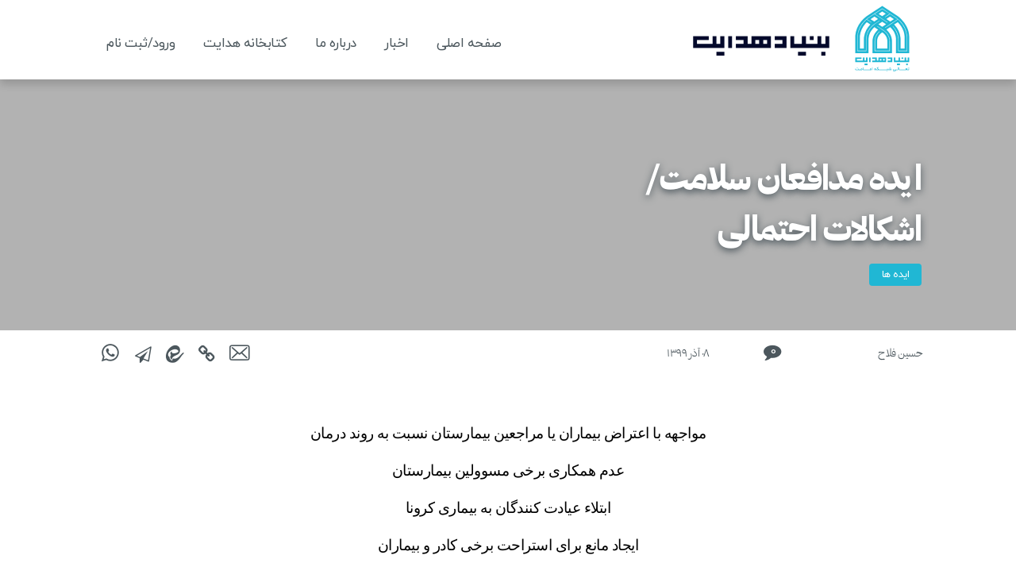

--- FILE ---
content_type: text/html; charset=UTF-8
request_url: https://bonyadehedayat.com/%d8%a7%db%8c%d8%af%d9%87-%d9%85%d8%af%d8%a7%d9%81%d8%b9%d8%a7%d9%86-%d8%b3%d9%84%d8%a7%d9%85%d8%aa-%d8%a7%d8%b4%da%a9%d8%a7%d9%84%d8%a7%d8%aa-%d8%a7%d8%ad%d8%aa%d9%85%d8%a7%d9%84%db%8c/
body_size: 22000
content:
<!DOCTYPE html>
<html lang="fa">
<head>
    <meta charset="utf-8">
    <meta http-equiv="X-UA-Compatible" content="IE=edge">
    <meta name="viewport" content="width=device-width, initial-scale=1">
    <title>بنیاد هدایت | ایده مدافعان سلامت/اشکالات احتمالی</title>
            <meta name="keywords" content="" />
        <meta name="twitter:card" content="summary" />
        <meta name="twitter:site" content="بنیاد هدایت" />
        <meta name="twitter:title" content="ایده مدافعان سلامت/اشکالات احتمالی" />
        <meta name="twitter:description" content="مواجهه با اعتراض بیماران یا مراجعین بیمارستان نسبت به روند درمان عدم همکاری برخی مسوولین بیمارستان ابتلاء عیادت کنندگان به بیماری کرونا ایجاد مانع برای استراحت برخی کادر و بیماران" />
        <meta name="twitter:image:src" content="" />
        <meta name="twitter:image:alt" content="ایده مدافعان سلامت/اشکالات احتمالی" />
        <meta name="twitter:domain" content="https://bonyadehedayat.com/%d8%a7%db%8c%d8%af%d9%87-%d9%85%d8%af%d8%a7%d9%81%d8%b9%d8%a7%d9%86-%d8%b3%d9%84%d8%a7%d9%85%d8%aa-%d8%a7%d8%b4%da%a9%d8%a7%d9%84%d8%a7%d8%aa-%d8%a7%d8%ad%d8%aa%d9%85%d8%a7%d9%84%db%8c/" />
        <meta property="og:title" content="ایده مدافعان سلامت/اشکالات احتمالی" />
        <meta property="og:type" content="website" />
        <meta property="og:url" content="https://bonyadehedayat.com/%d8%a7%db%8c%d8%af%d9%87-%d9%85%d8%af%d8%a7%d9%81%d8%b9%d8%a7%d9%86-%d8%b3%d9%84%d8%a7%d9%85%d8%aa-%d8%a7%d8%b4%da%a9%d8%a7%d9%84%d8%a7%d8%aa-%d8%a7%d8%ad%d8%aa%d9%85%d8%a7%d9%84%db%8c/" />
        <meta property="og:image" content="" />
        <meta property="og:description" content="ایده مدافعان سلامت/اشکالات احتمالی" />
        <meta property="og:site_name" content="بنیاد هدایت" />
        <meta property="og:locale" content="fa_IR" />
        <meta property="og:article:author" content="" />
        <meta property="og:article:section" content="ایده ها" />
        <link rel="apple-touch-icon" sizes="180x180" href="https://bonyadehedayat.com/wp-content/themes/Hedayat/assets/img/apple-touch-icon.png">
    <link rel="icon" type="image/png" sizes="32x32" href="https://bonyadehedayat.com/wp-content/themes/Hedayat/assets/img/favicon-32x32.png">
    <link rel="icon" type="image/png" sizes="16x16" href="https://bonyadehedayat.com/wp-content/themes/Hedayat/assets/img/favicon-16x16.png">
    <link rel="manifest" href="https://bonyadehedayat.com/wp-content/themes/Hedayat/assets/favicon.webmanifest">
    <link href="https://bonyadehedayat.com/wp-content/themes/Hedayat/assets/css/init.css" rel="stylesheet" />
    <link href="https://bonyadehedayat.com/wp-content/themes/Hedayat/assets/css/grid.css" rel="stylesheet" />
    <link href="https://bonyadehedayat.com/wp-content/themes/Hedayat/assets/css/main.css" rel="stylesheet" />
    <link href="https://bonyadehedayat.com/wp-content/themes/Hedayat/assets/css/responsive.css" rel="stylesheet" />
    <link href="https://bonyadehedayat.com/wp-content/themes/Hedayat/assets/css/iranmap.min.css" rel="stylesheet" />
<!--
	<link href="https://fonts.googleapis.com/css2?family=Montserrat:wght@400;600&display=swap" rel="stylesheet">
	<link href="https://fonts.googleapis.com/css2?family=Allura&display=swap" rel="stylesheet">
	<link href="https://cdnjs.cloudflare.com/ajax/libs/twitter-bootstrap/4.6.0/css/bootstrap.min.css" rel="stylesheet">
	<link href="https://cdnjs.cloudflare.com/ajax/libs/OwlCarousel2/2.3.4/assets/owl.carousel.min.css" rel="stylesheet">
	<link href="style2.css" rel="stylesheet">
-->	
	
        <style>
#wpadminbar #wp-admin-bar-vtrts_pro_top_button .ab-icon:before {
	content: "\f185";
	color: #1DAE22;
	top: 3px;
}
</style><meta name='robots' content='max-image-preview:large' />
	<style>img:is([sizes="auto" i], [sizes^="auto," i]) { contain-intrinsic-size: 3000px 1500px }</style>
		<div id="loading">
	<div class="loading-logo">
		<svg version="1.0" xmlns="http://www.w3.org/2000/svg"
 width="3000.000000pt" height="3000.000000pt" viewBox="0 0 3000.000000 3000.000000"
 preserveAspectRatio="xMidYMid meet">
			<g transform="translate(0.000000,3000.000000) scale(0.100000,-0.100000)"
			fill="" stroke="none">
			<path d="M12138 25947 c-1571 -1035 -2914 -1925 -2985 -1977 -697 -516 -1381
			-1177 -1948 -1885 -1220 -1522 -1933 -3287 -2090 -5170 -33 -400 -35 -598 -35
			-3506 l0 -2919 2430 0 2429 0 4 2638 c4 2750 3 2689 48 3052 79 642 262 1244
			559 1845 233 472 495 871 861 1310 134 162 665 705 689 705 8 0 1225 -793
			1388 -905 1 -1 -46 -44 -105 -96 -144 -125 -436 -417 -560 -559 -737 -849
			-1183 -1796 -1333 -2837 -55 -386 -53 -277 -57 -2810 l-4 -2343 3571 0 3571 0
			-4 2352 c-4 2455 -3 2392 -48 2738 -135 1034 -578 2007 -1297 2847 -145 170
			-447 476 -604 612 l-108 93 153 101 c918 604 1228 807 1235 807 14 0 291 -266
			422 -404 352 -372 680 -806 930 -1231 114 -194 315 -606 396 -810 210 -533
			329 -1029 391 -1636 15 -148 17 -424 20 -2816 l4 -2653 2429 0 2430 0 0 2919
			c0 1831 -4 2994 -10 3122 -68 1372 -383 2592 -976 3779 -493 988 -1119 1848
			-1944 2670 -453 451 -941 862 -1365 1148 -202 135 -5623 3702 -5627 3701 -1 0
			-1288 -847 -2860 -1882z m5402 -727 c1389 -914 2570 -1692 2625 -1728 131 -87
			433 -315 582 -438 1073 -893 1928 -1962 2503 -3129 447 -909 719 -1837 835
			-2855 51 -449 49 -336 52 -3162 l4 -2638 -1651 0 -1650 0 0 2163 c0 1314 -4
			2236 -10 2352 -63 1189 -412 2260 -1072 3289 -236 368 -565 786 -857 1089 -52
			53 -92 99 -90 100 25 21 100 67 108 67 5 0 63 -57 129 -127 1030 -1094 1674
			-2423 1857 -3830 52 -399 49 -249 52 -2695 l4 -2278 1524 0 1525 0 0 2488 c0
			2387 -3 2634 -30 2942 -182 2025 -1065 3887 -2587 5450 -150 154 -601 580
			-623 588 -5 2 -3318 -2173 -4635 -3044 -18 -12 -27 -9 -76 24 l-56 37 2333
			1535 c1283 844 2333 1540 2333 1545 0 29 -681 496 -1696 1164 -612 402 -1117
			731 -1121 731 -5 0 -401 -259 -881 -575 l-872 -574 -55 36 c-30 20 -54 37 -54
			38 0 1 392 260 870 575 479 315 870 576 870 580 0 12 -2713 1795 -2731 1794
			-15 0 -2748 -1794 -2748 -1804 -1 -3 905 -601 2012 -1330 1106 -729 2164
			-1425 2351 -1548 l339 -223 -52 -35 c-29 -20 -59 -33 -66 -30 -8 3 -1068 699
			-2355 1546 -1581 1040 -2347 1539 -2358 1535 -31 -12 -2149 -1410 -2312 -1526
			-265 -189 -473 -344 -476 -354 -2 -6 384 -264 857 -575 l860 -565 -47 -42
			c-27 -23 -53 -39 -59 -35 -5 3 -392 257 -859 565 -838 551 -848 558 -869 540
			-12 -10 -103 -93 -202 -184 -1403 -1295 -2351 -2849 -2779 -4555 -105 -420
			-173 -827 -223 -1349 -16 -164 -17 -407 -20 -2772 l-4 -2593 1526 0 1525 0 0
			2169 c0 2166 2 2297 36 2621 162 1553 843 2962 1999 4139 317 323 667 623 976
			840 74 51 520 347 992 657 l857 564 56 -35 c52 -34 55 -37 38 -49 -11 -8 -404
			-267 -874 -576 -470 -309 -897 -591 -948 -627 -452 -315 -994 -821 -1394
			-1302 -914 -1099 -1452 -2353 -1583 -3691 -31 -321 -35 -608 -35 -2717 l0
			-2123 -1650 0 -1650 0 0 2504 c0 2494 2 2706 35 3086 141 1612 717 3119 1703
			4450 553 746 1251 1451 1978 1996 170 128 5413 3585 5429 3580 6 -2 1146 -752
			2535 -1666z m-1877 150 c356 -234 646 -427 646 -430 0 -8 -1312 -869 -1324
			-869 -16 0 -1306 851 -1303 860 6 15 1304 868 1319 866 9 -1 307 -193 662
			-427z m2909 -1917 c563 -370 706 -469 696 -478 -25 -23 -1299 -857 -1311 -859
			-15 -1 -1427 926 -1424 936 3 10 1307 868 1319 868 6 0 329 -210 720 -467z
			m-5768 22 c490 -322 651 -433 642 -441 -6 -7 -323 -217 -705 -468 l-694 -456
			-26 17 c-435 282 -1300 857 -1296 862 29 28 1394 919 1407 918 10 -1 312 -195
			672 -432z m2894 -1906 c378 -248 693 -457 700 -464 11 -10 -119 -99 -688 -474
			-386 -254 -708 -461 -715 -459 -8 2 -328 210 -713 463 l-699 460 56 37 c648
			430 1349 887 1359 888 8 0 323 -203 700 -451z m5307 -19 c852 -923 1459 -1933
			1830 -3045 201 -601 305 -1111 377 -1840 8 -86 12 -732 15 -2302 l4 -2183
			-740 0 -740 0 -4 1828 c-4 1846 -5 1884 -42 2257 -173 1712 -936 3306 -2198
			4591 l-148 151 663 437 663 436 88 -87 c49 -49 153 -158 232 -243z m-11166
			-14 c278 -183 572 -377 654 -431 l147 -97 -148 -152 c-493 -507 -938 -1105
			-1284 -1726 -462 -828 -770 -1757 -888 -2679 -56 -438 -53 -325 -57 -2373 l-4
			-1898 -744 0 -745 0 0 2073 c0 2058 3 2229 35 2567 162 1660 866 3225 2064
			4585 127 144 440 465 454 465 5 0 237 -150 516 -334z m4524 -1893 c667 -438
			1262 -830 1322 -871 487 -330 986 -846 1338 -1383 461 -704 711 -1464 757
			-2304 6 -105 10 -942 10 -1997 l0 -1818 -2790 0 -2790 0 0 1758 c0 1757 6
			2099 35 2352 130 1123 674 2169 1548 2971 l128 118 54 -36 54 -35 -52 -46
			c-109 -95 -382 -372 -483 -487 -274 -316 -507 -662 -683 -1012 -193 -387 -336
			-824 -405 -1238 -63 -373 -60 -263 -63 -2327 l-4 -1888 2661 0 2661 0 -4 1903
			c-3 1874 -4 1904 -25 2067 -72 559 -205 1004 -443 1479 -106 214 -185 349
			-314 541 -281 417 -673 835 -1080 1150 -118 91 -164 122 -1629 1085 -619 407
			-1125 743 -1125 746 -1 8 90 69 102 69 5 0 554 -359 1220 -797z m752 -1581
			c192 -124 368 -267 569 -462 611 -593 1002 -1319 1141 -2115 49 -282 48 -246
			52 -1822 l4 -1483 -1881 0 -1881 0 4 1478 c4 1590 3 1548 57 1849 138 758 499
			1444 1069 2026 102 105 284 269 390 352 110 87 356 252 366 246 6 -3 55 -34
			110 -69z"/>
			<path d="M5080 8065 l0 -855 2270 0 2270 0 0 855 0 855 -285 0 -285 0 0 -565
			0 -565 -280 0 -280 0 0 565 0 565 -290 0 -290 0 0 -565 0 -565 -1125 0 -1125
			0 0 280 0 280 850 0 850 0 0 285 0 285 -1140 0 -1140 0 0 -855z"/>
			<path d="M10180 8065 l0 -855 285 0 285 0 0 855 0 855 -285 0 -285 0 0 -855z"/>
			<path d="M11310 8635 l0 -285 570 0 570 0 0 -280 0 -280 -570 0 -570 0 0 -290
			0 -290 2555 0 2555 0 0 855 0 855 -1420 0 -1420 0 0 -565 0 -565 -280 0 -280
			0 0 565 0 565 -855 0 -855 0 0 -285z m3400 -565 l0 -280 -280 0 -280 0 0 280
			0 280 280 0 280 0 0 -280z m1140 0 l0 -280 -280 0 -280 0 0 280 0 280 280 0
			280 0 0 -280z"/>
			<path d="M16980 8635 l0 -285 565 0 565 0 0 -280 0 -280 -565 0 -565 0 0 -290
			0 -290 855 0 855 0 0 855 0 855 -855 0 -855 0 0 -285z"/>
			<path d="M19250 8065 l0 -855 2835 0 2835 0 0 855 0 855 -290 0 -290 0 0 -565
			0 -565 -275 0 -275 0 0 565 0 565 -290 0 -290 0 0 -565 0 -565 -845 0 -845 0
			0 565 0 565 -285 0 -285 0 0 -565 0 -565 -565 0 -565 0 0 565 0 565 -285 0
			-285 0 0 -855z"/>
			<path d="M22080 8635 l0 -285 285 0 285 0 0 285 0 285 -285 0 -285 0 0 -285z"/>
			<path d="M8480 6370 l0 -290 570 0 570 0 0 290 0 290 -570 0 -570 0 0 -290z"/>
			<path d="M20380 6370 l0 -290 570 0 570 0 0 290 0 290 -570 0 -570 0 0 -290z"/>
			<path d="M23780 6370 l0 -290 285 0 285 0 0 290 0 290 -285 0 -285 0 0 -290z"/>
			<path d="M13330 5303 c-162 -59 -297 -108 -299 -110 -2 -1 3 -46 12 -99 l16
			-95 148 -156 c288 -301 293 -308 293 -346 0 -66 -3 -67 -276 -67 -196 0 -251
			3 -282 15 -29 12 -105 86 -294 288 -141 150 -268 283 -282 296 l-26 25 -55
			-54 c-30 -30 -55 -59 -55 -66 0 -6 9 -19 20 -29 19 -17 19 -18 -34 -77 -30
			-33 -72 -92 -93 -131 -35 -66 -38 -78 -38 -152 0 -67 5 -89 28 -137 34 -69
			101 -131 164 -152 60 -21 186 -21 246 0 55 18 125 78 152 128 11 20 22 36 25
			36 3 0 41 -32 85 -70 115 -101 121 -102 463 -98 256 3 280 5 322 24 25 12 58
			35 73 53 l27 33 40 -35 c22 -19 66 -43 98 -53 55 -18 116 -19 1517 -19 l1460
			0 52 28 52 27 39 -20 c53 -28 135 -40 268 -40 134 0 195 16 262 70 l50 39 43
			-41 c56 -53 111 -78 177 -78 65 0 108 17 161 65 l41 37 41 -35 c52 -45 116
			-67 191 -67 70 0 121 23 166 74 50 57 62 117 62 303 l0 163 -85 0 -85 0 0
			-158 c0 -180 -5 -194 -72 -213 -52 -14 -118 9 -148 51 -18 25 -20 44 -20 174
			l0 146 -84 0 -84 0 -4 -159 c-3 -138 -5 -162 -22 -180 -47 -52 -137 -47 -191
			9 l-30 31 -3 150 -3 149 -85 0 -84 0 0 -135 c0 -144 -10 -183 -49 -205 -26
			-13 -245 -13 -294 1 -62 17 -71 42 -75 201 l-4 138 -83 0 -83 0 -4 -137 c-4
			-161 -17 -198 -71 -208 -17 -3 -666 -4 -1442 -3 l-1410 3 -40 22 c-22 12 -74
			57 -116 100 -102 104 -469 512 -469 521 0 4 93 41 206 82 l206 75 -7 65 c-7
			75 -15 110 -24 110 -3 -1 -139 -49 -301 -107z m-857 -632 c71 -73 77 -82 77
			-120 0 -54 -21 -94 -62 -119 -74 -44 -145 -35 -197 23 -25 29 -31 45 -31 81 0
			24 6 59 14 77 13 32 102 137 115 137 4 0 42 -35 84 -79z"/>
			<path d="M11280 4785 l0 -535 85 0 85 0 0 535 0 535 -85 0 -85 0 0 -535z"/>
			<path d="M20668 4900 l-3 -419 -23 -23 -23 -23 -606 -3 -606 -2 7 -62 c3 -33
			6 -73 6 -89 l0 -27 138 -4 c167 -4 202 -17 202 -74 0 -69 -56 -134 -133 -155
			-26 -7 -101 -10 -197 -7 -135 3 -162 7 -205 26 -61 28 -90 55 -118 107 -20 37
			-22 58 -25 253 l-3 212 -85 0 -84 0 0 -192 c0 -209 11 -281 54 -366 39 -76
			100 -138 174 -174 l67 -33 235 0 c233 0 235 0 290 26 80 38 135 91 170 163 27
			53 31 74 31 139 l0 76 357 3 357 3 60 30 c42 21 69 43 90 73 l30 44 3 459 3
			459 -80 0 -79 0 -4 -420z"/>
			<path d="M17776 5289 c-36 -28 -38 -105 -3 -137 34 -32 83 -44 129 -31 47 12
			71 46 71 101 0 61 -35 88 -112 88 -44 0 -65 -5 -85 -21z"/>
			<path d="M7880 4869 c0 -300 3 -433 12 -462 18 -60 69 -104 152 -130 l71 -22
			1165 0 c1054 0 1171 2 1230 17 64 16 64 16 113 -8 100 -51 240 -39 319 26 21
			18 51 59 70 98 31 63 33 72 33 177 0 131 -19 194 -79 262 -59 67 -106 88 -201
			88 -96 0 -145 -16 -197 -63 -62 -56 -98 -145 -98 -247 0 -27 -3 -73 -6 -102
			-6 -46 -10 -53 -37 -62 -33 -12 -2249 -16 -2306 -5 -66 13 -66 14 -69 456 l-3
			398 -85 0 -84 0 0 -421z m2959 -147 c41 -30 56 -69 56 -147 -1 -115 -44 -169
			-135 -169 -91 0 -135 55 -134 169 0 84 22 131 74 158 42 22 101 17 139 -11z"/>
			<path d="M21060 4858 c0 -499 0 -493 86 -547 89 -57 58 -56 1344 -56 1330 0
			1224 -6 1348 74 l59 38 57 -38 c93 -63 131 -70 401 -76 290 -7 327 0 393 71
			67 73 74 99 80 289 l4 167 -91 0 -91 0 0 -140 c0 -153 -10 -192 -52 -204 -13
			-3 -111 -6 -219 -6 -181 0 -303 11 -322 29 -4 4 10 20 32 34 93 62 141 143
			141 236 -1 51 -32 114 -72 144 -51 39 -113 48 -326 45 l-194 -3 -56 -105 -55
			-105 114 -112 114 -112 -50 -23 -50 -23 -1163 -3 c-639 -1 -1177 1 -1195 6
			-22 5 -37 18 -49 42 -16 32 -18 73 -18 423 l0 387 -85 0 -85 0 0 -432z m2958
			-124 c12 -8 22 -23 22 -33 0 -22 -60 -78 -112 -106 -44 -23 -41 -24 -140 88
			l-60 67 134 0 c105 0 138 -3 156 -16z"/>
			<path d="M5515 5118 c-24 -21 -28 -32 -28 -73 0 -65 32 -95 104 -95 83 0 118
			29 119 96 0 65 -24 87 -102 92 -57 4 -68 1 -93 -20z"/>
			<path d="M5843 5130 c-60 -24 -57 -141 4 -169 13 -6 47 -11 74 -11 42 0 55 5
			80 29 44 45 38 121 -12 146 -31 16 -111 19 -146 5z"/>
			<path d="M24406 5109 c-21 -17 -26 -29 -26 -65 0 -37 6 -51 29 -75 25 -24 37
			-29 81 -29 61 0 95 20 110 65 25 75 -19 125 -110 125 -43 0 -64 -5 -84 -21z"/>
			<path d="M24720 5112 c-21 -17 -25 -29 -25 -72 0 -44 4 -55 28 -76 22 -19 39
			-24 83 -24 48 0 60 4 85 29 35 36 40 95 10 132 -15 19 -30 24 -87 27 -58 3
			-73 1 -94 -16z"/>
			<path d="M17619 5051 c-28 -28 -31 -37 -26 -72 6 -49 28 -74 74 -90 74 -24
			140 15 150 88 4 32 1 45 -19 68 -21 24 -34 29 -86 33 -58 4 -63 3 -93 -27z"/>
			<path d="M17953 5070 c-29 -12 -43 -40 -43 -87 0 -110 173 -140 216 -38 20 48
			8 93 -30 116 -33 20 -104 25 -143 9z"/>
			<path d="M7335 4907 c-69 -23 -104 -46 -135 -89 -41 -56 -59 -124 -68 -254 -7
			-102 -8 -109 -32 -121 -18 -9 -97 -13 -292 -13 -381 0 -378 -2 -378 215 l0
			135 -89 0 -90 0 -3 -151 -3 -151 -28 -24 -28 -24 -437 0 c-487 0 -472 -2 -492
			68 -5 20 -10 92 -10 160 l0 122 -86 0 -86 0 4 -172 c3 -191 11 -220 79 -287
			69 -69 42 -66 584 -66 l491 0 52 27 52 27 45 -20 c24 -11 84 -24 132 -30 120
			-15 577 -6 661 13 61 14 64 14 115 -11 70 -35 200 -37 263 -3 122 63 184 220
			155 388 -21 122 -73 204 -154 245 -50 26 -166 34 -222 16z m171 -182 c36 -23
			54 -74 54 -151 0 -114 -42 -168 -133 -168 -55 0 -93 23 -120 75 -25 46 -19
			168 10 207 44 60 129 77 189 37z"/>
			<path d="M16555 4038 c-55 -48 -38 -155 29 -183 45 -19 80 -19 120 0 69 33 88
			124 37 176 -27 26 -36 29 -95 29 -53 0 -70 -4 -91 -22z"/>
			</g>
			</svg>
	</div>
</div>
	<style>
		div#loading{
			position: fixed;
			top: 0;
			right: 0;
			left: 0;
			bottom: 0;
			background: rgba(255,255,255,0.7);
			z-index: 9999999999999999999;
			opacity:1;
			backdrop-filter:blur(30px);
		}

		.loading-logo {
			color: #666;
			font-size: 10rem;
			position: fixed;
			right: 50%;
			top: 50%;
			transform: translate(50%, -60%);
		}
		.loading-logo svg {
			width: 263px;
			height:264px;
			fill: #666;
			animation-name: example;
			animation-duration: 2s;
			animation-iteration-count: infinite;
			transition:color linear 4s;
		}

		@keyframes example {
		  0% {fill:#666;}
		  50% {fill:var(--primary);}
		  100% {fill:#666;}
		}
	</style>
	<link rel='dns-prefetch' href='//fonts.googleapis.com' />
<script type="text/javascript" id="wpp-js" src="https://bonyadehedayat.com/wp-content/plugins/wordpress-popular-posts/assets/js/wpp.min.js?ver=7.3.6" data-sampling="0" data-sampling-rate="100" data-api-url="https://bonyadehedayat.com/wp-json/wordpress-popular-posts" data-post-id="1422" data-token="1cc7ea9d77" data-lang="0" data-debug="0"></script>
<link rel="alternate" type="application/rss+xml" title="بنیاد هدایت &raquo; ایده مدافعان سلامت/اشکالات احتمالی خوراک دیدگاه‌ها" href="https://bonyadehedayat.com/%d8%a7%db%8c%d8%af%d9%87-%d9%85%d8%af%d8%a7%d9%81%d8%b9%d8%a7%d9%86-%d8%b3%d9%84%d8%a7%d9%85%d8%aa-%d8%a7%d8%b4%da%a9%d8%a7%d9%84%d8%a7%d8%aa-%d8%a7%d8%ad%d8%aa%d9%85%d8%a7%d9%84%db%8c/feed/" />
<script type="text/javascript">
/* <![CDATA[ */
window._wpemojiSettings = {"baseUrl":"https:\/\/s.w.org\/images\/core\/emoji\/16.0.1\/72x72\/","ext":".png","svgUrl":"https:\/\/s.w.org\/images\/core\/emoji\/16.0.1\/svg\/","svgExt":".svg","source":{"concatemoji":"https:\/\/bonyadehedayat.com\/wp-includes\/js\/wp-emoji-release.min.js?ver=6.8.3"}};
/*! This file is auto-generated */
!function(s,n){var o,i,e;function c(e){try{var t={supportTests:e,timestamp:(new Date).valueOf()};sessionStorage.setItem(o,JSON.stringify(t))}catch(e){}}function p(e,t,n){e.clearRect(0,0,e.canvas.width,e.canvas.height),e.fillText(t,0,0);var t=new Uint32Array(e.getImageData(0,0,e.canvas.width,e.canvas.height).data),a=(e.clearRect(0,0,e.canvas.width,e.canvas.height),e.fillText(n,0,0),new Uint32Array(e.getImageData(0,0,e.canvas.width,e.canvas.height).data));return t.every(function(e,t){return e===a[t]})}function u(e,t){e.clearRect(0,0,e.canvas.width,e.canvas.height),e.fillText(t,0,0);for(var n=e.getImageData(16,16,1,1),a=0;a<n.data.length;a++)if(0!==n.data[a])return!1;return!0}function f(e,t,n,a){switch(t){case"flag":return n(e,"\ud83c\udff3\ufe0f\u200d\u26a7\ufe0f","\ud83c\udff3\ufe0f\u200b\u26a7\ufe0f")?!1:!n(e,"\ud83c\udde8\ud83c\uddf6","\ud83c\udde8\u200b\ud83c\uddf6")&&!n(e,"\ud83c\udff4\udb40\udc67\udb40\udc62\udb40\udc65\udb40\udc6e\udb40\udc67\udb40\udc7f","\ud83c\udff4\u200b\udb40\udc67\u200b\udb40\udc62\u200b\udb40\udc65\u200b\udb40\udc6e\u200b\udb40\udc67\u200b\udb40\udc7f");case"emoji":return!a(e,"\ud83e\udedf")}return!1}function g(e,t,n,a){var r="undefined"!=typeof WorkerGlobalScope&&self instanceof WorkerGlobalScope?new OffscreenCanvas(300,150):s.createElement("canvas"),o=r.getContext("2d",{willReadFrequently:!0}),i=(o.textBaseline="top",o.font="600 32px Arial",{});return e.forEach(function(e){i[e]=t(o,e,n,a)}),i}function t(e){var t=s.createElement("script");t.src=e,t.defer=!0,s.head.appendChild(t)}"undefined"!=typeof Promise&&(o="wpEmojiSettingsSupports",i=["flag","emoji"],n.supports={everything:!0,everythingExceptFlag:!0},e=new Promise(function(e){s.addEventListener("DOMContentLoaded",e,{once:!0})}),new Promise(function(t){var n=function(){try{var e=JSON.parse(sessionStorage.getItem(o));if("object"==typeof e&&"number"==typeof e.timestamp&&(new Date).valueOf()<e.timestamp+604800&&"object"==typeof e.supportTests)return e.supportTests}catch(e){}return null}();if(!n){if("undefined"!=typeof Worker&&"undefined"!=typeof OffscreenCanvas&&"undefined"!=typeof URL&&URL.createObjectURL&&"undefined"!=typeof Blob)try{var e="postMessage("+g.toString()+"("+[JSON.stringify(i),f.toString(),p.toString(),u.toString()].join(",")+"));",a=new Blob([e],{type:"text/javascript"}),r=new Worker(URL.createObjectURL(a),{name:"wpTestEmojiSupports"});return void(r.onmessage=function(e){c(n=e.data),r.terminate(),t(n)})}catch(e){}c(n=g(i,f,p,u))}t(n)}).then(function(e){for(var t in e)n.supports[t]=e[t],n.supports.everything=n.supports.everything&&n.supports[t],"flag"!==t&&(n.supports.everythingExceptFlag=n.supports.everythingExceptFlag&&n.supports[t]);n.supports.everythingExceptFlag=n.supports.everythingExceptFlag&&!n.supports.flag,n.DOMReady=!1,n.readyCallback=function(){n.DOMReady=!0}}).then(function(){return e}).then(function(){var e;n.supports.everything||(n.readyCallback(),(e=n.source||{}).concatemoji?t(e.concatemoji):e.wpemoji&&e.twemoji&&(t(e.twemoji),t(e.wpemoji)))}))}((window,document),window._wpemojiSettings);
/* ]]> */
</script>
<style id='wp-emoji-styles-inline-css' type='text/css'>

	img.wp-smiley, img.emoji {
		display: inline !important;
		border: none !important;
		box-shadow: none !important;
		height: 1em !important;
		width: 1em !important;
		margin: 0 0.07em !important;
		vertical-align: -0.1em !important;
		background: none !important;
		padding: 0 !important;
	}
</style>
<link rel='stylesheet' id='wp-block-library-rtl-css' href='https://bonyadehedayat.com/wp-includes/css/dist/block-library/style-rtl.min.css?ver=6.8.3' type='text/css' media='all' />
<style id='classic-theme-styles-inline-css' type='text/css'>
/*! This file is auto-generated */
.wp-block-button__link{color:#fff;background-color:#32373c;border-radius:9999px;box-shadow:none;text-decoration:none;padding:calc(.667em + 2px) calc(1.333em + 2px);font-size:1.125em}.wp-block-file__button{background:#32373c;color:#fff;text-decoration:none}
</style>
<link rel='stylesheet' id='mpp_gutenberg-css' href='https://bonyadehedayat.com/wp-content/plugins/metronet-profile-picture/dist/blocks.style.build.css?ver=2.6.3' type='text/css' media='all' />
<style id='global-styles-inline-css' type='text/css'>
:root{--wp--preset--aspect-ratio--square: 1;--wp--preset--aspect-ratio--4-3: 4/3;--wp--preset--aspect-ratio--3-4: 3/4;--wp--preset--aspect-ratio--3-2: 3/2;--wp--preset--aspect-ratio--2-3: 2/3;--wp--preset--aspect-ratio--16-9: 16/9;--wp--preset--aspect-ratio--9-16: 9/16;--wp--preset--color--black: #000000;--wp--preset--color--cyan-bluish-gray: #abb8c3;--wp--preset--color--white: #ffffff;--wp--preset--color--pale-pink: #f78da7;--wp--preset--color--vivid-red: #cf2e2e;--wp--preset--color--luminous-vivid-orange: #ff6900;--wp--preset--color--luminous-vivid-amber: #fcb900;--wp--preset--color--light-green-cyan: #7bdcb5;--wp--preset--color--vivid-green-cyan: #00d084;--wp--preset--color--pale-cyan-blue: #8ed1fc;--wp--preset--color--vivid-cyan-blue: #0693e3;--wp--preset--color--vivid-purple: #9b51e0;--wp--preset--gradient--vivid-cyan-blue-to-vivid-purple: linear-gradient(135deg,rgba(6,147,227,1) 0%,rgb(155,81,224) 100%);--wp--preset--gradient--light-green-cyan-to-vivid-green-cyan: linear-gradient(135deg,rgb(122,220,180) 0%,rgb(0,208,130) 100%);--wp--preset--gradient--luminous-vivid-amber-to-luminous-vivid-orange: linear-gradient(135deg,rgba(252,185,0,1) 0%,rgba(255,105,0,1) 100%);--wp--preset--gradient--luminous-vivid-orange-to-vivid-red: linear-gradient(135deg,rgba(255,105,0,1) 0%,rgb(207,46,46) 100%);--wp--preset--gradient--very-light-gray-to-cyan-bluish-gray: linear-gradient(135deg,rgb(238,238,238) 0%,rgb(169,184,195) 100%);--wp--preset--gradient--cool-to-warm-spectrum: linear-gradient(135deg,rgb(74,234,220) 0%,rgb(151,120,209) 20%,rgb(207,42,186) 40%,rgb(238,44,130) 60%,rgb(251,105,98) 80%,rgb(254,248,76) 100%);--wp--preset--gradient--blush-light-purple: linear-gradient(135deg,rgb(255,206,236) 0%,rgb(152,150,240) 100%);--wp--preset--gradient--blush-bordeaux: linear-gradient(135deg,rgb(254,205,165) 0%,rgb(254,45,45) 50%,rgb(107,0,62) 100%);--wp--preset--gradient--luminous-dusk: linear-gradient(135deg,rgb(255,203,112) 0%,rgb(199,81,192) 50%,rgb(65,88,208) 100%);--wp--preset--gradient--pale-ocean: linear-gradient(135deg,rgb(255,245,203) 0%,rgb(182,227,212) 50%,rgb(51,167,181) 100%);--wp--preset--gradient--electric-grass: linear-gradient(135deg,rgb(202,248,128) 0%,rgb(113,206,126) 100%);--wp--preset--gradient--midnight: linear-gradient(135deg,rgb(2,3,129) 0%,rgb(40,116,252) 100%);--wp--preset--font-size--small: 13px;--wp--preset--font-size--medium: 20px;--wp--preset--font-size--large: 36px;--wp--preset--font-size--x-large: 42px;--wp--preset--spacing--20: 0.44rem;--wp--preset--spacing--30: 0.67rem;--wp--preset--spacing--40: 1rem;--wp--preset--spacing--50: 1.5rem;--wp--preset--spacing--60: 2.25rem;--wp--preset--spacing--70: 3.38rem;--wp--preset--spacing--80: 5.06rem;--wp--preset--shadow--natural: 6px 6px 9px rgba(0, 0, 0, 0.2);--wp--preset--shadow--deep: 12px 12px 50px rgba(0, 0, 0, 0.4);--wp--preset--shadow--sharp: 6px 6px 0px rgba(0, 0, 0, 0.2);--wp--preset--shadow--outlined: 6px 6px 0px -3px rgba(255, 255, 255, 1), 6px 6px rgba(0, 0, 0, 1);--wp--preset--shadow--crisp: 6px 6px 0px rgba(0, 0, 0, 1);}:where(.is-layout-flex){gap: 0.5em;}:where(.is-layout-grid){gap: 0.5em;}body .is-layout-flex{display: flex;}.is-layout-flex{flex-wrap: wrap;align-items: center;}.is-layout-flex > :is(*, div){margin: 0;}body .is-layout-grid{display: grid;}.is-layout-grid > :is(*, div){margin: 0;}:where(.wp-block-columns.is-layout-flex){gap: 2em;}:where(.wp-block-columns.is-layout-grid){gap: 2em;}:where(.wp-block-post-template.is-layout-flex){gap: 1.25em;}:where(.wp-block-post-template.is-layout-grid){gap: 1.25em;}.has-black-color{color: var(--wp--preset--color--black) !important;}.has-cyan-bluish-gray-color{color: var(--wp--preset--color--cyan-bluish-gray) !important;}.has-white-color{color: var(--wp--preset--color--white) !important;}.has-pale-pink-color{color: var(--wp--preset--color--pale-pink) !important;}.has-vivid-red-color{color: var(--wp--preset--color--vivid-red) !important;}.has-luminous-vivid-orange-color{color: var(--wp--preset--color--luminous-vivid-orange) !important;}.has-luminous-vivid-amber-color{color: var(--wp--preset--color--luminous-vivid-amber) !important;}.has-light-green-cyan-color{color: var(--wp--preset--color--light-green-cyan) !important;}.has-vivid-green-cyan-color{color: var(--wp--preset--color--vivid-green-cyan) !important;}.has-pale-cyan-blue-color{color: var(--wp--preset--color--pale-cyan-blue) !important;}.has-vivid-cyan-blue-color{color: var(--wp--preset--color--vivid-cyan-blue) !important;}.has-vivid-purple-color{color: var(--wp--preset--color--vivid-purple) !important;}.has-black-background-color{background-color: var(--wp--preset--color--black) !important;}.has-cyan-bluish-gray-background-color{background-color: var(--wp--preset--color--cyan-bluish-gray) !important;}.has-white-background-color{background-color: var(--wp--preset--color--white) !important;}.has-pale-pink-background-color{background-color: var(--wp--preset--color--pale-pink) !important;}.has-vivid-red-background-color{background-color: var(--wp--preset--color--vivid-red) !important;}.has-luminous-vivid-orange-background-color{background-color: var(--wp--preset--color--luminous-vivid-orange) !important;}.has-luminous-vivid-amber-background-color{background-color: var(--wp--preset--color--luminous-vivid-amber) !important;}.has-light-green-cyan-background-color{background-color: var(--wp--preset--color--light-green-cyan) !important;}.has-vivid-green-cyan-background-color{background-color: var(--wp--preset--color--vivid-green-cyan) !important;}.has-pale-cyan-blue-background-color{background-color: var(--wp--preset--color--pale-cyan-blue) !important;}.has-vivid-cyan-blue-background-color{background-color: var(--wp--preset--color--vivid-cyan-blue) !important;}.has-vivid-purple-background-color{background-color: var(--wp--preset--color--vivid-purple) !important;}.has-black-border-color{border-color: var(--wp--preset--color--black) !important;}.has-cyan-bluish-gray-border-color{border-color: var(--wp--preset--color--cyan-bluish-gray) !important;}.has-white-border-color{border-color: var(--wp--preset--color--white) !important;}.has-pale-pink-border-color{border-color: var(--wp--preset--color--pale-pink) !important;}.has-vivid-red-border-color{border-color: var(--wp--preset--color--vivid-red) !important;}.has-luminous-vivid-orange-border-color{border-color: var(--wp--preset--color--luminous-vivid-orange) !important;}.has-luminous-vivid-amber-border-color{border-color: var(--wp--preset--color--luminous-vivid-amber) !important;}.has-light-green-cyan-border-color{border-color: var(--wp--preset--color--light-green-cyan) !important;}.has-vivid-green-cyan-border-color{border-color: var(--wp--preset--color--vivid-green-cyan) !important;}.has-pale-cyan-blue-border-color{border-color: var(--wp--preset--color--pale-cyan-blue) !important;}.has-vivid-cyan-blue-border-color{border-color: var(--wp--preset--color--vivid-cyan-blue) !important;}.has-vivid-purple-border-color{border-color: var(--wp--preset--color--vivid-purple) !important;}.has-vivid-cyan-blue-to-vivid-purple-gradient-background{background: var(--wp--preset--gradient--vivid-cyan-blue-to-vivid-purple) !important;}.has-light-green-cyan-to-vivid-green-cyan-gradient-background{background: var(--wp--preset--gradient--light-green-cyan-to-vivid-green-cyan) !important;}.has-luminous-vivid-amber-to-luminous-vivid-orange-gradient-background{background: var(--wp--preset--gradient--luminous-vivid-amber-to-luminous-vivid-orange) !important;}.has-luminous-vivid-orange-to-vivid-red-gradient-background{background: var(--wp--preset--gradient--luminous-vivid-orange-to-vivid-red) !important;}.has-very-light-gray-to-cyan-bluish-gray-gradient-background{background: var(--wp--preset--gradient--very-light-gray-to-cyan-bluish-gray) !important;}.has-cool-to-warm-spectrum-gradient-background{background: var(--wp--preset--gradient--cool-to-warm-spectrum) !important;}.has-blush-light-purple-gradient-background{background: var(--wp--preset--gradient--blush-light-purple) !important;}.has-blush-bordeaux-gradient-background{background: var(--wp--preset--gradient--blush-bordeaux) !important;}.has-luminous-dusk-gradient-background{background: var(--wp--preset--gradient--luminous-dusk) !important;}.has-pale-ocean-gradient-background{background: var(--wp--preset--gradient--pale-ocean) !important;}.has-electric-grass-gradient-background{background: var(--wp--preset--gradient--electric-grass) !important;}.has-midnight-gradient-background{background: var(--wp--preset--gradient--midnight) !important;}.has-small-font-size{font-size: var(--wp--preset--font-size--small) !important;}.has-medium-font-size{font-size: var(--wp--preset--font-size--medium) !important;}.has-large-font-size{font-size: var(--wp--preset--font-size--large) !important;}.has-x-large-font-size{font-size: var(--wp--preset--font-size--x-large) !important;}
:where(.wp-block-post-template.is-layout-flex){gap: 1.25em;}:where(.wp-block-post-template.is-layout-grid){gap: 1.25em;}
:where(.wp-block-columns.is-layout-flex){gap: 2em;}:where(.wp-block-columns.is-layout-grid){gap: 2em;}
:root :where(.wp-block-pullquote){font-size: 1.5em;line-height: 1.6;}
</style>
<link rel='stylesheet' id='contact-form-7-css' href='https://bonyadehedayat.com/wp-content/plugins/contact-form-7/includes/css/styles.css?ver=6.1.1' type='text/css' media='all' />
<link rel='stylesheet' id='contact-form-7-rtl-css' href='https://bonyadehedayat.com/wp-content/plugins/contact-form-7/includes/css/styles-rtl.css?ver=6.1.1' type='text/css' media='all' />
<link rel='stylesheet' id='simple-banner-style-css' href='https://bonyadehedayat.com/wp-content/plugins/simple-banner/simple-banner.css?ver=3.0.10' type='text/css' media='all' />
<link rel='stylesheet' id='wpfm-fontawesome-css-css' href='https://bonyadehedayat.com/wp-content/plugins/wp-floating-menu-pro/css/fontawesome.css?ver=6.8.3' type='text/css' media='all' />
<link rel='stylesheet' id='wpfm-fa-brands-css-css' href='https://bonyadehedayat.com/wp-content/plugins/wp-floating-menu-pro/css/fa-brands.css?ver=6.8.3' type='text/css' media='all' />
<link rel='stylesheet' id='wpfm-fa-solid-css-css' href='https://bonyadehedayat.com/wp-content/plugins/wp-floating-menu-pro/css/fa-solid.css?ver=6.8.3' type='text/css' media='all' />
<link rel='stylesheet' id='wpfm-fa-regular-css-css' href='https://bonyadehedayat.com/wp-content/plugins/wp-floating-menu-pro/css/fa-regular.css?ver=6.8.3' type='text/css' media='all' />
<link rel='stylesheet' id='wpfm-fontawesome-min-css-css' href='https://bonyadehedayat.com/wp-content/plugins/wp-floating-menu-pro/css/font-awesome.min.css?ver=6.8.3' type='text/css' media='all' />
<link rel='stylesheet' id='wpfm-icon-picker-elegant-icons-css' href='https://bonyadehedayat.com/wp-content/plugins/wp-floating-menu-pro/css/elegant-icons.css?ver=6.8.3' type='text/css' media='all' />
<link rel='stylesheet' id='wpfm-frontend-genericons-css-css' href='https://bonyadehedayat.com/wp-content/plugins/wp-floating-menu-pro/css/genericons.css?ver=6.8.3' type='text/css' media='all' />
<link rel='stylesheet' id='wpfm-frontend-vesper-icons-css-css' href='https://bonyadehedayat.com/wp-content/plugins/wp-floating-menu-pro/css/vesper-icons.css?ver=6.8.3' type='text/css' media='all' />
<link rel='stylesheet' id='wpfm-frontend-css-css' href='https://bonyadehedayat.com/wp-content/plugins/wp-floating-menu-pro/css/front-end.css?ver=6.8.3' type='text/css' media='all' />
<link rel='stylesheet' id='dashicons-css' href='https://bonyadehedayat.com/wp-includes/css/dashicons.min.css?ver=6.8.3' type='text/css' media='all' />
<link rel='stylesheet' id='wpfmp-title-frontend-google-fonts-css' href='//fonts.googleapis.com/css?family=IRANSansWeb_Bold%3A300italic%2C400italic%2C700italic%2C400%2C700%2C300&#038;ver=6.8.3' type='text/css' media='all' />
<link rel='stylesheet' id='wpfmp-tooltip-frontend-google-fonts-css' href='//fonts.googleapis.com/css?family=IRANSansWeb_Bold%3A300italic%2C400italic%2C700italic%2C400%2C700%2C300&#038;ver=6.8.3' type='text/css' media='all' />
<link rel='stylesheet' id='wordpress-popular-posts-css-css' href='https://bonyadehedayat.com/wp-content/plugins/wordpress-popular-posts/assets/css/wpp.css?ver=7.3.6' type='text/css' media='all' />
<link rel='stylesheet' id='bsf-Defaults-css' href='https://bonyadehedayat.com/wp-content/uploads/smile_fonts/Defaults/Defaults.css?ver=3.19.14' type='text/css' media='all' />
<link rel='stylesheet' id='abzarwp-theme-impreza-core-fonts-css' href='https://bonyadehedayat.com/wp-content/plugins/abzarwp-theme-impreza/assets/fonts/css/fonts.css?ver=1704539674' type='text/css' media='all' />
<link rel='stylesheet' id='wpfm-google-fonts-css' href='//fonts.googleapis.com/css?family=Roboto%3A100italic%2C100%2C300italic%2C300%2C400italic%2C400%2C500italic%2C500%2C700italic%2C700%2C900italic%2C900&#038;ver=6.8.3' type='text/css' media='all' />
<script type="text/javascript" id="ahc_front_js-js-extra">
/* <![CDATA[ */
var ahc_ajax_front = {"ajax_url":"https:\/\/bonyadehedayat.com\/wp-admin\/admin-ajax.php","page_id":"1422","page_title":"\u0627\u06cc\u062f\u0647 \u0645\u062f\u0627\u0641\u0639\u0627\u0646 \u0633\u0644\u0627\u0645\u062a\/\u0627\u0634\u06a9\u0627\u0644\u0627\u062a \u0627\u062d\u062a\u0645\u0627\u0644\u06cc","post_type":"post"};
/* ]]> */
</script>
<script type="text/javascript" src="https://bonyadehedayat.com/wp-content/plugins/visitors-traffic-real-time-statistics-pro/js/front.js?ver=6.8.3" id="ahc_front_js-js"></script>
<script type="text/javascript" src="https://bonyadehedayat.com/wp-includes/js/jquery/jquery.min.js?ver=3.7.1" id="jquery-core-js"></script>
<script type="text/javascript" src="https://bonyadehedayat.com/wp-includes/js/jquery/jquery-migrate.min.js?ver=3.4.1" id="jquery-migrate-js"></script>
<script type="text/javascript" id="simple-banner-script-js-before">
/* <![CDATA[ */
const simpleBannerScriptParams = {"pro_version_enabled":"","debug_mode":false,"id":1422,"version":"3.0.10","banner_params":[{"hide_simple_banner":"yes","simple_banner_prepend_element":"body","simple_banner_position":"","header_margin":"","header_padding":"","wp_body_open_enabled":"","wp_body_open":true,"simple_banner_z_index":"","simple_banner_text":"<a href=\"https:\/\/zil.ink\/zendegibaayeha\"><img src=\"https:\/\/bonyadehedayat.com\/wp-content\/uploads\/2024\/03\/490-70.png\"><\/a>","disabled_on_current_page":false,"disabled_pages_array":[],"is_current_page_a_post":true,"disabled_on_posts":"","simple_banner_disabled_page_paths":"","simple_banner_font_size":"","simple_banner_color":"#29235c","simple_banner_text_color":"","simple_banner_link_color":"","simple_banner_close_color":"","simple_banner_custom_css":"","simple_banner_scrolling_custom_css":"","simple_banner_text_custom_css":"","simple_banner_button_css":"","site_custom_css":"","keep_site_custom_css":"","site_custom_js":"","keep_site_custom_js":"","close_button_enabled":"","close_button_expiration":"","close_button_cookie_set":false,"current_date":{"date":"2025-11-09 08:07:13.079397","timezone_type":3,"timezone":"UTC"},"start_date":{"date":"2025-11-09 11:37:13.079415","timezone_type":3,"timezone":"Asia\/Tehran"},"end_date":{"date":"2025-11-09 11:37:13.079427","timezone_type":3,"timezone":"Asia\/Tehran"},"simple_banner_start_after_date":"","simple_banner_remove_after_date":"","simple_banner_insert_inside_element":""}]}
/* ]]> */
</script>
<script type="text/javascript" src="https://bonyadehedayat.com/wp-content/plugins/simple-banner/simple-banner.js?ver=3.0.10" id="simple-banner-script-js"></script>
<script type="text/javascript" src="https://bonyadehedayat.com/wp-content/plugins/wp-floating-menu-pro/js/frontend.js?ver=2.1.3" id="wpfm-frontend-js-js"></script>
<script></script><link rel="https://api.w.org/" href="https://bonyadehedayat.com/wp-json/" /><link rel="alternate" title="JSON" type="application/json" href="https://bonyadehedayat.com/wp-json/wp/v2/posts/1422" /><link rel="EditURI" type="application/rsd+xml" title="RSD" href="https://bonyadehedayat.com/xmlrpc.php?rsd" />
<meta name="generator" content="WordPress 6.8.3" />
<link rel="canonical" href="https://bonyadehedayat.com/%d8%a7%db%8c%d8%af%d9%87-%d9%85%d8%af%d8%a7%d9%81%d8%b9%d8%a7%d9%86-%d8%b3%d9%84%d8%a7%d9%85%d8%aa-%d8%a7%d8%b4%da%a9%d8%a7%d9%84%d8%a7%d8%aa-%d8%a7%d8%ad%d8%aa%d9%85%d8%a7%d9%84%db%8c/" />
<link rel='shortlink' href='https://bonyadehedayat.com/?p=1422' />
<link rel="alternate" title="oEmbed (JSON)" type="application/json+oembed" href="https://bonyadehedayat.com/wp-json/oembed/1.0/embed?url=https%3A%2F%2Fbonyadehedayat.com%2F%25d8%25a7%25db%258c%25d8%25af%25d9%2587-%25d9%2585%25d8%25af%25d8%25a7%25d9%2581%25d8%25b9%25d8%25a7%25d9%2586-%25d8%25b3%25d9%2584%25d8%25a7%25d9%2585%25d8%25aa-%25d8%25a7%25d8%25b4%25da%25a9%25d8%25a7%25d9%2584%25d8%25a7%25d8%25aa-%25d8%25a7%25d8%25ad%25d8%25aa%25d9%2585%25d8%25a7%25d9%2584%25db%258c%2F" />
<link rel="alternate" title="oEmbed (XML)" type="text/xml+oembed" href="https://bonyadehedayat.com/wp-json/oembed/1.0/embed?url=https%3A%2F%2Fbonyadehedayat.com%2F%25d8%25a7%25db%258c%25d8%25af%25d9%2587-%25d9%2585%25d8%25af%25d8%25a7%25d9%2581%25d8%25b9%25d8%25a7%25d9%2586-%25d8%25b3%25d9%2584%25d8%25a7%25d9%2585%25d8%25aa-%25d8%25a7%25d8%25b4%25da%25a9%25d8%25a7%25d9%2584%25d8%25a7%25d8%25aa-%25d8%25a7%25d8%25ad%25d8%25aa%25d9%2585%25d8%25a7%25d9%2584%25db%258c%2F&#038;format=xml" />
<style id="simple-banner-hide" type="text/css">.simple-banner{display:none;}</style><style id="simple-banner-background-color" type="text/css">.simple-banner{background:#29235c;}</style><style id="simple-banner-text-color" type="text/css">.simple-banner .simple-banner-text{color: #ffffff;}</style><style id="simple-banner-link-color" type="text/css">.simple-banner .simple-banner-text a{color:#f16521;}</style><style id="simple-banner-z-index" type="text/css">.simple-banner{z-index: 99999;}</style><style id="simple-banner-site-custom-css-dummy" type="text/css"></style><script id="simple-banner-site-custom-js-dummy" type="text/javascript"></script>            <style id="wpp-loading-animation-styles">@-webkit-keyframes bgslide{from{background-position-x:0}to{background-position-x:-200%}}@keyframes bgslide{from{background-position-x:0}to{background-position-x:-200%}}.wpp-widget-block-placeholder,.wpp-shortcode-placeholder{margin:0 auto;width:60px;height:3px;background:#dd3737;background:linear-gradient(90deg,#dd3737 0%,#571313 10%,#dd3737 100%);background-size:200% auto;border-radius:3px;-webkit-animation:bgslide 1s infinite linear;animation:bgslide 1s infinite linear}</style>
            <meta name="generator" content="Powered by WPBakery Page Builder - drag and drop page builder for WordPress."/>
<meta name="generator" content="Powered by Slider Revolution 6.6.20 - responsive, Mobile-Friendly Slider Plugin for WordPress with comfortable drag and drop interface." />
<script>function setREVStartSize(e){
			//window.requestAnimationFrame(function() {
				window.RSIW = window.RSIW===undefined ? window.innerWidth : window.RSIW;
				window.RSIH = window.RSIH===undefined ? window.innerHeight : window.RSIH;
				try {
					var pw = document.getElementById(e.c).parentNode.offsetWidth,
						newh;
					pw = pw===0 || isNaN(pw) || (e.l=="fullwidth" || e.layout=="fullwidth") ? window.RSIW : pw;
					e.tabw = e.tabw===undefined ? 0 : parseInt(e.tabw);
					e.thumbw = e.thumbw===undefined ? 0 : parseInt(e.thumbw);
					e.tabh = e.tabh===undefined ? 0 : parseInt(e.tabh);
					e.thumbh = e.thumbh===undefined ? 0 : parseInt(e.thumbh);
					e.tabhide = e.tabhide===undefined ? 0 : parseInt(e.tabhide);
					e.thumbhide = e.thumbhide===undefined ? 0 : parseInt(e.thumbhide);
					e.mh = e.mh===undefined || e.mh=="" || e.mh==="auto" ? 0 : parseInt(e.mh,0);
					if(e.layout==="fullscreen" || e.l==="fullscreen")
						newh = Math.max(e.mh,window.RSIH);
					else{
						e.gw = Array.isArray(e.gw) ? e.gw : [e.gw];
						for (var i in e.rl) if (e.gw[i]===undefined || e.gw[i]===0) e.gw[i] = e.gw[i-1];
						e.gh = e.el===undefined || e.el==="" || (Array.isArray(e.el) && e.el.length==0)? e.gh : e.el;
						e.gh = Array.isArray(e.gh) ? e.gh : [e.gh];
						for (var i in e.rl) if (e.gh[i]===undefined || e.gh[i]===0) e.gh[i] = e.gh[i-1];
											
						var nl = new Array(e.rl.length),
							ix = 0,
							sl;
						e.tabw = e.tabhide>=pw ? 0 : e.tabw;
						e.thumbw = e.thumbhide>=pw ? 0 : e.thumbw;
						e.tabh = e.tabhide>=pw ? 0 : e.tabh;
						e.thumbh = e.thumbhide>=pw ? 0 : e.thumbh;
						for (var i in e.rl) nl[i] = e.rl[i]<window.RSIW ? 0 : e.rl[i];
						sl = nl[0];
						for (var i in nl) if (sl>nl[i] && nl[i]>0) { sl = nl[i]; ix=i;}
						var m = pw>(e.gw[ix]+e.tabw+e.thumbw) ? 1 : (pw-(e.tabw+e.thumbw)) / (e.gw[ix]);
						newh =  (e.gh[ix] * m) + (e.tabh + e.thumbh);
					}
					var el = document.getElementById(e.c);
					if (el!==null && el) el.style.height = newh+"px";
					el = document.getElementById(e.c+"_wrapper");
					if (el!==null && el) {
						el.style.height = newh+"px";
						el.style.display = "block";
					}
				} catch(e){
					console.log("Failure at Presize of Slider:" + e)
				}
			//});
		  };</script>
		<style type="text/css" id="wp-custom-css">
			main section.introduction .slide:before, .post-header:before {
backdrop-filter: blur(20px);
}

.owl-carousel .owl-item img {
    border-radius: 10px;
    display: block;
    width: 100%;
}

.close-wrp {
	border-radius: 10px 0 0 10px;
background: #2323239e;}		</style>
		<noscript><style> .wpb_animate_when_almost_visible { opacity: 1; }</style></noscript></head>
<body>
<header>
	
	
    <div class="container px-md-5">
        <div class="row">
            <div class="col-md-5 col-9">
                <a class="logo-md d-inline-block" href="https://bonyadehedayat.com" title="بنیاد هدایت">
                <div class="logo bht-logo-logotype text-primary d-inline-block align-top"></div> 
                <div class="logotype bht-logotype-l text-secondary d-inline-block align-top mr-1 relative"></div>
                </a>
				
            </div>
			
<!--	
            <div class="col-3 d-block d-md-none justify-content-end">
                <div class="hamburger hamburger--squeeze">
                    <div class="hamburger-box">
                        <div class="hamburger-inner"></div>
                    </div>
                </div>
            </div>
<!-- -->
            <div id="mobile-menu" class="col-md-7 d-flex justify-content-end">
                <div class="menu-wrp pt-4 d-md-inline-block d-block">
                    <div class="custom-menu-class"><ul id="menu-%d9%81%d9%87%d8%b1%d8%b3%d8%aa-%d9%87%d8%af%d8%b1" class="menu"><li id="menu-item-36488" class="menu-item menu-item-type-custom menu-item-object-custom menu-item-home menu-item-36488"><a href="https://bonyadehedayat.com/">صفحه اصلی</a></li>
<li id="menu-item-34231" class="menu-item menu-item-type-custom menu-item-object-custom menu-item-34231"><a href="https://bonyadehedayat.com/pos/%d8%a7%d8%ae%d8%a8%d8%a7%d8%b1/">اخبار</a></li>
<li id="menu-item-36544" class="menu-item menu-item-type-post_type menu-item-object-page menu-item-36544"><a href="https://bonyadehedayat.com/%d8%af%d8%b1%d8%a8%d8%a7%d8%b1%d9%87-%d9%85%d8%a7/">درباره ما</a></li>
<li id="menu-item-39401" class="menu-item menu-item-type-custom menu-item-object-custom menu-item-39401"><a href="https://bonyadehedayat.com/hedayat-library">کتابخانه هدایت</a></li>
<li id="menu-item-36493" class="menu-item menu-item-type-custom menu-item-object-custom menu-item-36493"><a href="https://mahalehamdel.ir/auth?srv=bonyad">ورود/ثبت نام</a></li>
</ul></div>                </div>
<!--
				<div class="user-btn mr-4 pt-4 d-none d-md-block">
					<a href="https://crm.bonyadehedayat.com/portal/index.php?module=Portal&view=Login" target="_blank">
                    <div class="bht bht-user text-dark font-size-14 pointer"></div>
					</a>
                </div>
                <div class="seach-btn mr-5 pt-4 d-md-inline-block d-none" onclick="toggleActive('#search-wrp')">
                    <div class="bht bht-search text-dark font-size-14 pointer"></div>
                </div>
                <div id="search-wrp" class="search-form-wrp bg-primary px-5 pt-3">
                    <form class="px-md-4 text-white" action="https://bonyadehedayat.com/" method="get">
                        <input type="text" name="s" placeholder="اینجا جستجو کنید">
                        <button type="submit">
                            <div class="bht-search font-size-14"></div>
                        </button>
                    </form>
                    <div class="close-btn" onclick="toggleActive('#search-wrp')">
                        <div class="bht-x font-size-14 text-white pointer"></div>
                    </div>
                </div>
<!-- -->
            </div>
        </div>
    </div>
</header>
<main><section class="post-header pb-5" style="background: url(); background-size: cover;">
    <div class="container px-md-5 z-index-2 relative">
        <div class="row">
			<div class="col-md-6 px-5 px-md-3 pt-5">
				<div class="surtitle text-white mb-3 mt-5 font-size-11 font-weight-bold text-shadow iranyekan">
									</div>
				<h1 class=" h2 pl-md-5 font-weight-bolder text-shadow ls-n-10 lh-4" style="color:;">
					ایده مدافعان سلامت/اشکالات احتمالی				</h1>
				<div>
												<div class="d-inline-block bg-primary bg-hover-warning font-size-8 rounded mb-2 ml-2 px-3 iranyekan text-white">
                                <a href="https://bonyadehedayat.com/category/%d8%a7%db%8c%d8%af%d9%87-%d9%87%d8%a7/" title="ایده ها">ایده ها</a>
                            </div>
										</div>
			</div>
			<div class="col-md-6 d-none d-md-block pt-5">
							</div>
		</div>
    </div>
</section>
<section class="bg-white pb-5">
    <div class="container px-md-5 z-index-2 relative">
        <div class="row py-3">
            <div class="col-md-2 col-4 text-dark pl-0">
                حسین فلاح            </div>
            <div class="col-md-1 col-4 text-dark">
                <div class="bht-comment relative font-size-14">
					<span class="commnet-count iranyekan">
						0					</span>
				</div>
            </div>
            <div class="col-md-2 col-4 text-dark">
                ۰۸ آذر ۱۳۹۹            </div>
            <div class="col-md-3">

            </div>
            <div class="col-md-4 text-dark text-md-left text-center pt-4 pt-md-0">
                <div class="d-inline-block px-2">
					<a href="mailto:?subject=ایده مدافعان سلامت/اشکالات احتمالی&body=https://bonyadehedayat.com/%d8%a7%db%8c%d8%af%d9%87-%d9%85%d8%af%d8%a7%d9%81%d8%b9%d8%a7%d9%86-%d8%b3%d9%84%d8%a7%d9%85%d8%aa-%d8%a7%d8%b4%da%a9%d8%a7%d9%84%d8%a7%d8%aa-%d8%a7%d8%ad%d8%aa%d9%85%d8%a7%d9%84%db%8c/" target="_blank">
						<div class="bht-email font-size-16"></div>
					</a>
				</div>
				<div class="d-inline-block px-2 pointer" onclick="copyLink();">
					<div class="bht-link font-size-14"></div>
					<input class="w-0" type="text" value="https://bonyadehedayat.com/%d8%a7%db%8c%d8%af%d9%87-%d9%85%d8%af%d8%a7%d9%81%d8%b9%d8%a7%d9%86-%d8%b3%d9%84%d8%a7%d9%85%d8%aa-%d8%a7%d8%b4%da%a9%d8%a7%d9%84%d8%a7%d8%aa-%d8%a7%d8%ad%d8%aa%d9%85%d8%a7%d9%84%db%8c/" id="postlink"/>
				</div>
				<div class="d-inline-block px-2">
					<a href="https://eitaa.com/share/url?url=https://bonyadehedayat.com/%d8%a7%db%8c%d8%af%d9%87-%d9%85%d8%af%d8%a7%d9%81%d8%b9%d8%a7%d9%86-%d8%b3%d9%84%d8%a7%d9%85%d8%aa-%d8%a7%d8%b4%da%a9%d8%a7%d9%84%d8%a7%d8%aa-%d8%a7%d8%ad%d8%aa%d9%85%d8%a7%d9%84%db%8c/" target="_blank">
						<div class="bht-ieta font-size-14"></div>
					</a>
				</div>
				<div class="d-inline-block px-2">
					<a href="https://telegram.me/share/url?url=https://bonyadehedayat.com/%d8%a7%db%8c%d8%af%d9%87-%d9%85%d8%af%d8%a7%d9%81%d8%b9%d8%a7%d9%86-%d8%b3%d9%84%d8%a7%d9%85%d8%aa-%d8%a7%d8%b4%da%a9%d8%a7%d9%84%d8%a7%d8%aa-%d8%a7%d8%ad%d8%aa%d9%85%d8%a7%d9%84%db%8c/&text=ایده مدافعان سلامت/اشکالات احتمالی" target="_blank">
						<div class="bht-telegram font-size-12"></div>
					</a>
				</div>
				<div class="d-inline-block px-2">
					<a href="https://wa.me/?text=https://bonyadehedayat.com/%d8%a7%db%8c%d8%af%d9%87-%d9%85%d8%af%d8%a7%d9%81%d8%b9%d8%a7%d9%86-%d8%b3%d9%84%d8%a7%d9%85%d8%aa-%d8%a7%d8%b4%da%a9%d8%a7%d9%84%d8%a7%d8%aa-%d8%a7%d8%ad%d8%aa%d9%85%d8%a7%d9%84%db%8c/" target="_blank">
						<div class="bht-whatsapp font-size-16"></div>
					</a>
				</div>
            </div>
        </div>
        <div class="row mt-5">
            <div class="col-md-8 offset-md-2 text-dark iranyekan single-content">
                <p style="text-align: center;"><span style="font-family: impact, sans-serif; font-size: 14pt; color: #000000;">مواجهه با اعتراض بیماران یا مراجعین بیمارستان نسبت به روند درمان</span></p>
<p style="text-align: center;"><span style="font-family: impact, sans-serif; font-size: 14pt; color: #000000;">عدم همکاری برخی مسوولین بیمارستان</span></p>
<p style="text-align: center;"><span style="font-family: impact, sans-serif; font-size: 14pt; color: #000000;">ابتلاء عیادت کنندگان به بیماری کرونا</span></p>
<p style="text-align: center;"><span style="font-family: impact, sans-serif; font-size: 14pt; color: #000000;">ایجاد مانع برای استراحت برخی کادر و بیماران</span></p>
                <div class="mt-5">
                                    </div>
            </div>
        </div>
    </div>
</section>
<section>
	<div class="container">
		<div class="row">
			<div class="col-md-10 offset-md-1">
				<div class="row text-dark iranyekan rounded py-3 shadow-6 px-md-5">
					<div class="col-md-4 avatar-wrp">
						<img alt='' src='https://secure.gravatar.com/avatar/1a74f1c7a947d69477e5bf511be832cb5b611395791ef778876172c3a25485e3?s=65&#038;d=identicon&#038;r=g' srcset='https://secure.gravatar.com/avatar/1a74f1c7a947d69477e5bf511be832cb5b611395791ef778876172c3a25485e3?s=130&#038;d=identicon&#038;r=g 2x' class='avatar avatar-65 photo' height='65' width='65' decoding='async'/>						<a href="https://bonyadehedayat.com/author/fallahmorad/" target="Author" target="_blank">
                            <div class="font-weight-bold font-size-11 pt-2 pb-1" >حسین فلاح</div>
                        </a>
					</div>
					<div class="col-md-6">
											</div>
					<div class="col-md-2 text-center pt-2">
						<div class="d-inline-block px-2">
							<a href="mailto:jamande492@gmail.com" target="_blank">
								<div class="bht-email font-size-16"></div>
							</a>
						</div>
						<div class="d-inline-block px-2 pointer">
							<a href="" target="_blank">
								<div class="bht-link font-size-14"></div>
							</a>
						</div>
						<br>
						<div class="d-inline-block px-2">
							<a href="" target="_blank">
								<div class="bht-ieta font-size-14"></div>
							</a>
						</div>
						<div class="d-inline-block px-2">
							<a href="" target="_blank">
								<div class="bht-telegram font-size-12"></div>
							</a>
						</div>
					</div>
				</div>
			</div>		
		</div>
	</div>
</section>
<section>
	<div class="container my-5">
		<div class="row">
									<div class="col-md-3 px-4">
                        <a href="https://bonyadehedayat.com/%d8%a7%db%8c%d8%af%d9%87-%d9%85%d8%af%d8%a7%d9%81%d8%b9%d8%a7%d9%86-%d8%b3%d9%84%d8%a7%d9%85%d8%aa-%d9%86%d9%82%d8%b4-%d8%a7%d9%85%d8%a7%d9%85-%d8%aa%d8%a7%d8%ab%db%8c%d8%b1-%d8%a7%db%8c%d8%af%d9%87-2/" title="ایده مدافعان سلامت/نقش امام (تاثیر ایده در تقویت جایگاه امام)" target="_blank">
                                                <div class="px-2">
                            <div class="text-black font-weight-bold font-size-11 ls-n-10 pt-2 text-right">
                                ایده مدافعان سلامت/نقش امام (تاثیر ایده در تقویت جایگاه امام)                            </div>
                            <div class="text-light iranyekan font-size-9 lh-1-4 pt-2">
                                تقویت همبستگی اجتماعی در محله تحکیم جایگاه امام در محیط های درمانی فتح باب عیادت از بیماران محله به عنوان ...                            </div>
                            <div class="text-primary font-weight-bolder font-size-9 mt-2">
                                بیشتر بخوانید
                            </div>
                        </div>
                        </a>
                    </div>
						<div class="col-md-3 px-4">
                        <a href="https://bonyadehedayat.com/%d8%a7%db%8c%d8%af%d9%87-%d9%85%d8%af%d8%a7%d9%81%d8%b9%d8%a7%d9%86-%d8%b3%d9%84%d8%a7%d9%85%d8%aa-%d9%86%d9%82%d8%b4-%d8%a7%d9%85%d8%a7%d9%85-%d8%aa%d8%a7%d8%ab%db%8c%d8%b1-%d8%a7%db%8c%d8%af%d9%87/" title="ایده مدافعان سلامت/نقش امام (تاثیر ایده در تقویت جایگاه امام)" target="_blank">
                                                <div class="px-2">
                            <div class="text-black font-weight-bold font-size-11 ls-n-10 pt-2 text-right">
                                ایده مدافعان سلامت/نقش امام (تاثیر ایده در تقویت جایگاه امام)                            </div>
                            <div class="text-light iranyekan font-size-9 lh-1-4 pt-2">
                                تقویت همبستگی اجتماعی در محله تحکیم جایگاه امام در محیط های درمانی فتح باب عیادت از بیماران محله به عنوان ...                            </div>
                            <div class="text-primary font-weight-bolder font-size-9 mt-2">
                                بیشتر بخوانید
                            </div>
                        </div>
                        </a>
                    </div>
						<div class="col-md-3 px-4">
                        <a href="https://bonyadehedayat.com/%d8%a7%db%8c%d8%af%d9%87-%d9%85%d8%af%d8%a7%d9%81%d8%b9%d8%a7%d9%86-%d8%b3%d9%84%d8%a7%d9%85%d8%aa-%d9%85%d8%ae%d8%a7%d8%b7%d8%a8/" title="ایده مدافعان سلامت/مخاطب" target="_blank">
                                                <div class="px-2">
                            <div class="text-black font-weight-bold font-size-11 ls-n-10 pt-2 text-right">
                                ایده مدافعان سلامت/مخاطب                            </div>
                            <div class="text-light iranyekan font-size-9 lh-1-4 pt-2">
                                مسوولین و کادر درمانی بیماران همراهان بیماران                            </div>
                            <div class="text-primary font-weight-bolder font-size-9 mt-2">
                                بیشتر بخوانید
                            </div>
                        </div>
                        </a>
                    </div>
						<div class="col-md-3 px-4">
                        <a href="https://bonyadehedayat.com/%d8%a7%db%8c%d8%af%d9%87-%d9%85%d8%af%d8%a7%d9%81%d8%b9%d8%a7%d9%86-%d8%b3%d9%84%d8%a7%d9%85%d8%aa-%d9%85%d9%84%d8%b2%d9%88%d9%85%d8%a7%d8%aa/" title="ایده مدافعان سلامت/ملزومات" target="_blank">
                                                <div class="px-2">
                            <div class="text-black font-weight-bold font-size-11 ls-n-10 pt-2 text-right">
                                ایده مدافعان سلامت/ملزومات                            </div>
                            <div class="text-light iranyekan font-size-9 lh-1-4 pt-2">
                                خرید اقلام هدیه مناسب برای اهداء به کادر درمانی و بیماران تهیه کتابچه تبلیغ بالینی جهت آشنایی با آداب عیادت ...                            </div>
                            <div class="text-primary font-weight-bolder font-size-9 mt-2">
                                بیشتر بخوانید
                            </div>
                        </div>
                        </a>
                    </div>
					</div>
	</div>
</section>
<section>
    <div class="container px-md-5">
        <div class="px-md-5">
            <!-- If comments are open, but there are no comments. -->

    
    <div id="respond">

        <div class="cancel-comment-reply">
            <small><a rel="nofollow" id="cancel-comment-reply-link" href="/%d8%a7%db%8c%d8%af%d9%87-%d9%85%d8%af%d8%a7%d9%81%d8%b9%d8%a7%d9%86-%d8%b3%d9%84%d8%a7%d9%85%d8%aa-%d8%a7%d8%b4%da%a9%d8%a7%d9%84%d8%a7%d8%aa-%d8%a7%d8%ad%d8%aa%d9%85%d8%a7%d9%84%db%8c/#respond" style="display:none;">برای صرف‌نظر کردن از پاسخ‌گویی اینجا را کلیک نمایید.</a></small>
        </div>

                <div class="bg-gray bg-pattern-3 w-100 p-md-5 p-3 my-4 rounded">
            <div class="text-secondary text-center h4 font-weight-bolder">
                نظر خود را ثبت کنید
            </div>
            <form action="https://bonyadehedayat.com/wp-comments-post.php" method="post" id="commentform">

                
                        <div class="row px-md-5 order-1 order-md-0">
                            <div class="col-md-4 pt-md-5 px-md-5">
                                <div class="d-block">
                                    <input type="text" class="bg-gray w-100 border-bottom border-dark " placeholder="نام (اختیاری)" name="author" id="author" value="" />
                                </div>
                                <div class="d-block mt-3">
                                    <input type="text" class="bg-gray w-100 border-bottom border-dark " placeholder="ایمیل (اختیاری)" name="email" id="email" value="" />
                                </div>
                                <button type="submit" class="d-block w-100 bg-primary font-size-11 text-white rounded mt-4">
                                    ارسال
                                </button>
                                <div class="row">
                                    <div class="col-sm-5">
                                    </div>
                                </div>
                                <p style="display: none;"><input type="hidden" id="akismet_comment_nonce" name="akismet_comment_nonce" value="e32f1ff4fc" /></p><p style="display: none !important;" class="akismet-fields-container" data-prefix="ak_"><label>&#916;<textarea name="ak_hp_textarea" cols="45" rows="8" maxlength="100"></textarea></label><input type="hidden" id="ak_js_1" name="ak_js" value="24"/><script>document.getElementById( "ak_js_1" ).setAttribute( "value", ( new Date() ).getTime() );</script></p>                            </div>
                            <div class="col-md-8  order-0 order-md-1">
                                <div class="d-block mt-4 mb-md-0 mb-3">
                                    <textarea class="w-100 bg-white shadow rounded p-2 text-dark border-0" name="comment" rows="5" tabindex="4"></textarea>
                                </div>
                            </div>
                        </div>

                        </div>
                <div style="clear: both"></div>
                <input type='hidden' name='comment_post_ID' value='1422' id='comment_post_ID' />
<input type='hidden' name='comment_parent' id='comment_parent' value='0' />
                <p style="display: none;"><input type="hidden" id="akismet_comment_nonce" name="akismet_comment_nonce" value="e32f1ff4fc" /></p><p style="display: none !important;" class="akismet-fields-container" data-prefix="ak_"><label>&#916;<textarea name="ak_hp_textarea" cols="45" rows="8" maxlength="100"></textarea></label><input type="hidden" id="ak_js_2" name="ak_js" value="10"/><script>document.getElementById( "ak_js_2" ).setAttribute( "value", ( new Date() ).getTime() );</script></p>
            </form>

            </div>


<!-- You can start editing here. -->


</div>
    </div>
</section>
</main>
<footer class="bg-dark py-5 bg-pattern">
    <div class="container px-md-5">
        <div class="row text-center py-5">
            <div class="col-md-4 px-md-5">
                <div class="footer-log">
                    <img class="m-auto" src="https://bonyadehedayat.com/wp-content/themes/Hedayat/assets/img/footer-logo.png">
                </div>
                <div class="border-top border-white py-4 mt-4 font-size-9 iranyekan">
                    آدرس قم: جمکران، جنب مسجد مقدس جمکران - بلوار حضرت نرجس (س) - طبقه دومِ دفتر خادمین افتخاری مسجد مقدس جمکران                    <br>
					 آدرس تهران: خیابان ولیعصر تقاطع زرتشت غربی جنب بانک تجارت ساختمان نواب سازمان تبلیغات اسلامی طبقه دوم                    <br>
                    تلفن قم: 02537253806                    <br>
                    تلفن تهران 0218889623                </div>
            </div>
            <div class="col-md-4 px-md-5">
                <div class="footer-menu-wrp pt-5">
                    <div class="custom-menu-class"><ul id="menu-%d9%81%d9%87%d8%b1%d8%b3%d8%aa-%d9%87%d8%af%d8%b1-1" class="menu"><li class="menu-item menu-item-type-custom menu-item-object-custom menu-item-home menu-item-36488"><a href="https://bonyadehedayat.com/">صفحه اصلی</a></li>
<li class="menu-item menu-item-type-custom menu-item-object-custom menu-item-34231"><a href="https://bonyadehedayat.com/pos/%d8%a7%d8%ae%d8%a8%d8%a7%d8%b1/">اخبار</a></li>
<li class="menu-item menu-item-type-post_type menu-item-object-page menu-item-36544"><a href="https://bonyadehedayat.com/%d8%af%d8%b1%d8%a8%d8%a7%d8%b1%d9%87-%d9%85%d8%a7/">درباره ما</a></li>
<li class="menu-item menu-item-type-custom menu-item-object-custom menu-item-39401"><a href="https://bonyadehedayat.com/hedayat-library">کتابخانه هدایت</a></li>
<li class="menu-item menu-item-type-custom menu-item-object-custom menu-item-36493"><a href="https://mahalehamdel.ir/auth?srv=bonyad">ورود/ثبت نام</a></li>
</ul></div>                </div>
            </div>
			<div class="col-md-4 px-md-5 text-center">
<!--				
				<div class="py-3 iranyekan text-white">
					برای دریافت خبرنامه بنیاد هدایت از طریق فرم زیر عضو شوید
				</div>
				
                <div class='gf_browser_chrome gform_wrapper' id='gform_wrapper_1' ><div id='gf_1' class='gform_anchor' tabindex='-1'></div><form method='post' enctype='multipart/form-data' target='gform_ajax_frame_1' id='gform_1'  action='/%d8%a7%db%8c%d8%af%d9%87-%d9%85%d8%af%d8%a7%d9%81%d8%b9%d8%a7%d9%86-%d8%b3%d9%84%d8%a7%d9%85%d8%aa-%d8%a7%d8%b4%da%a9%d8%a7%d9%84%d8%a7%d8%aa-%d8%a7%d8%ad%d8%aa%d9%85%d8%a7%d9%84%db%8c/#gf_1'>
                        <div class='gform_body'><ul id='gform_fields_1' class='gform_fields top_label form_sublabel_below description_below'><li id='field_1_1'  class='gfield gfield_contains_required field_sublabel_below field_description_below hidden_label gfield_visibility_visible' ><label class='gfield_label' for='input_1_1' >ایمیل<span class='gfield_required'>*</span></label><div class='ginput_container ginput_container_email'>
                            <input name='input_1' id='input_1_1' type='email' value='' class='medium'   placeholder='ایمیل' aria-required="true" aria-invalid="false" />
                        </div></li>
                            </ul></div>
        <div class='gform_footer top_label'> <input type='submit' id='gform_submit_button_1' class='gform_button button' value='ثبت!'  onclick='if(window["gf_submitting_1"]){return false;}  if( !jQuery("#gform_1")[0].checkValidity || jQuery("#gform_1")[0].checkValidity()){window["gf_submitting_1"]=true;}  ' onkeypress='if( event.keyCode == 13 ){ if(window["gf_submitting_1"]){return false;} if( !jQuery("#gform_1")[0].checkValidity || jQuery("#gform_1")[0].checkValidity()){window["gf_submitting_1"]=true;}  jQuery("#gform_1").trigger("submit",[true]); }' /> <input type='hidden' name='gform_ajax' value='form_id=1&amp;title=&amp;description=&amp;tabindex=0' />
            <input type='hidden' class='gform_hidden' name='is_submit_1' value='1' />
            <input type='hidden' class='gform_hidden' name='gform_submit' value='1' />
            
            <input type='hidden' class='gform_hidden' name='gform_unique_id' value='' />
            <input type='hidden' class='gform_hidden' name='state_1' value='WyJbXSIsImQzNWFjNjY3NjUzOTBiN2NjNWQxZTE5M2Q1MTdkZmI2Il0=' />
            <input type='hidden' class='gform_hidden' name='gform_target_page_number_1' id='gform_target_page_number_1' value='0' />
            <input type='hidden' class='gform_hidden' name='gform_source_page_number_1' id='gform_source_page_number_1' value='1' />
            <input type='hidden' name='gform_field_values' value='' />
            
        </div>
                        <p style="display: none !important;" class="akismet-fields-container" data-prefix="ak_"><label>&#916;<textarea name="ak_hp_textarea" cols="45" rows="8" maxlength="100"></textarea></label><input type="hidden" id="ak_js_3" name="ak_js" value="168"/><script>document.getElementById( "ak_js_3" ).setAttribute( "value", ( new Date() ).getTime() );</script></p></form>
                        </div>
                <iframe style='display:none;width:0px;height:0px;' src='about:blank' name='gform_ajax_frame_1' id='gform_ajax_frame_1' title='This iframe contains the logic required to handle Ajax powered Gravity Forms.'></iframe>
                <script type='text/javascript'>jQuery(document).ready(function($){gformInitSpinner( 1, 'https://bonyadehedayat.com/wp-content/plugins/gravityforms-master/images/spinner.gif' );jQuery('#gform_ajax_frame_1').on('load',function(){var contents = jQuery(this).contents().find('*').html();var is_postback = contents.indexOf('GF_AJAX_POSTBACK') >= 0;if(!is_postback){return;}var form_content = jQuery(this).contents().find('#gform_wrapper_1');var is_confirmation = jQuery(this).contents().find('#gform_confirmation_wrapper_1').length > 0;var is_redirect = contents.indexOf('gformRedirect(){') >= 0;var is_form = form_content.length > 0 && ! is_redirect && ! is_confirmation;var mt = parseInt(jQuery('html').css('margin-top'), 10) + parseInt(jQuery('body').css('margin-top'), 10) + 100;if(is_form){jQuery('#gform_wrapper_1').html(form_content.html());if(form_content.hasClass('gform_validation_error')){jQuery('#gform_wrapper_1').addClass('gform_validation_error');} else {jQuery('#gform_wrapper_1').removeClass('gform_validation_error');}setTimeout( function() { /* delay the scroll by 50 milliseconds to fix a bug in chrome */ jQuery(document).scrollTop(jQuery('#gform_wrapper_1').offset().top - mt); }, 50 );if(window['gformInitDatepicker']) {gformInitDatepicker();}if(window['gformInitPriceFields']) {gformInitPriceFields();}var current_page = jQuery('#gform_source_page_number_1').val();gformInitSpinner( 1, 'https://bonyadehedayat.com/wp-content/plugins/gravityforms-master/images/spinner.gif' );jQuery(document).trigger('gform_page_loaded', [1, current_page]);window['gf_submitting_1'] = false;}else if(!is_redirect){var confirmation_content = jQuery(this).contents().find('.GF_AJAX_POSTBACK').html();if(!confirmation_content){confirmation_content = contents;}setTimeout(function(){jQuery('#gform_wrapper_1').replaceWith(confirmation_content);jQuery(document).scrollTop(jQuery('#gf_1').offset().top - mt);jQuery(document).trigger('gform_confirmation_loaded', [1]);window['gf_submitting_1'] = false;}, 50);}else{jQuery('#gform_1').append(contents);if(window['gformRedirect']) {gformRedirect();}}jQuery(document).trigger('gform_post_render', [1, current_page]);} );} );</script><script type='text/javascript'> jQuery(document).bind('gform_post_render', function(event, formId, currentPage){if(formId == 1) {if(typeof Placeholders != 'undefined'){
                        Placeholders.enable();
                    }jQuery(document).ready(function(){ $wrapper = jQuery("#gform_wrapper_1"); $wrapper.find(".gf_icon_after .gfsp_icon").each(function() { jQuery(this).next().after(this); });  $wrapper.find(".gf_icon_after .ginput_container_date .gfsp_icon, .gf_icon_after .ginput_container_time .gfsp_icon").each(function() { jQuery(this).closest(".ginput_container").siblings(":last").find("input, select").after(this); }) });} } );jQuery(document).bind('gform_post_conditional_logic', function(event, formId, fields, isInit){} );</script><script type='text/javascript'> jQuery(document).ready(function(){jQuery(document).trigger('gform_post_render', [1, 1]) } ); </script>				<div class="footer-menu-wrp pt-5">
                    -->
					<div class="border-top border-white mt-3 iranyekan">
                    بنیاد هدایت در شبکه‌های اجتماعی
                    <div class="pt-3">
						<div class="d-inline-block px-2 footer-link">
                            <a href="http://eitaa.com/joinchat/2291662881C1c349bfdd8" target="_blank">
                            <div class="bht-ieta font-size-16"></div>
                            </a>
                        </div>                        
						<div class="d-inline-block px-2 footer-link">
                            <a href="https://www.aparat.com/hedayat_news" target="_blank">
                            <div class="bht-aparat font-size-18"></div>
                            </a>
                        </div>
<!--						
                        <div class="d-inline-block px-2 footer-link">
                            <a href="" target="_blank">
                            <div class="bht-instagram font-size-16"></div>
                            </a>
                        </div>
                        
                        <div class="d-inline-block px-2 footer-link">
                            <a href="" target="_blank">
                            <div class="bht-telegram font-size-14"></div>
                            </a>
                        </div>
-->
                    </div>
                </div>
                </div>
			</div>
        </div>
    
	
<!--	
	<div class="close-wrp deactive">
	  <div class="hamburger hamburger--squeeze">
                <div class="hamburger-box">
                    <div class="hamburger-inner"></div>
                </div>
            </div>
		<div class="bht-search text-white"></div>
	</div>


    <a href="https://bonyadehedayat.com/critics/" target="_blank">
	<div id="btn-about" class="button-default bg-white text-secondary button-slanted-left mt-3 pl-2 pl-4 deactive" >
			  <span class="button-slanted-content-left iranyekan">نقد و نظر</span>
		  </div>
	</a>


    <a href="https://bonyadehedayat.com/%d8%b9%d9%85%d9%84%da%a9%d8%b1%d8%af-%d8%a8%d9%86%db%8c%d8%a7%d8%af-2/" target="_blank">
	<div id="btn-about" class="button-default bg-white text-secondary button-slanted-left mt-3 pl-2 pl-4 deactive" >
			  <span class="button-slanted-content-left iranyekan">درباره ما</span>
		  </div>
	</a>

	<div id="main-menu">

		

   	 <div class="row mx-0">
      <div class="col-sm-2">
      </div>
      <div class="col-sm-8 text-white text-center main-menu-menu">
		<div class="custom-menu-class"><ul id="menu-%d9%81%d9%87%d8%b1%d8%b3%d8%aa-%d9%87%d8%af%d8%b1-2" class="menu"><li class="menu-item menu-item-type-custom menu-item-object-custom menu-item-home menu-item-36488"><a href="https://bonyadehedayat.com/">صفحه اصلی</a></li>
<li class="menu-item menu-item-type-custom menu-item-object-custom menu-item-34231"><a href="https://bonyadehedayat.com/pos/%d8%a7%d8%ae%d8%a8%d8%a7%d8%b1/">اخبار</a></li>
<li class="menu-item menu-item-type-post_type menu-item-object-page menu-item-36544"><a href="https://bonyadehedayat.com/%d8%af%d8%b1%d8%a8%d8%a7%d8%b1%d9%87-%d9%85%d8%a7/">درباره ما</a></li>
<li class="menu-item menu-item-type-custom menu-item-object-custom menu-item-39401"><a href="https://bonyadehedayat.com/hedayat-library">کتابخانه هدایت</a></li>
<li class="menu-item menu-item-type-custom menu-item-object-custom menu-item-36493"><a href="https://mahalehamdel.ir/auth?srv=bonyad">ورود/ثبت نام</a></li>
</ul></div>      </div>
      <div class="col-sm-2 text-left d-none d-sm-block">
		<img class="m-auto" src="https://bonyadehedayat.com/wp-content/themes/Hedayat/assets/img/footer-logo.png">
      </div>
    </div>
    <div class="container">
      <div class="row" id="main-menu-center">
	<div class="col-sm-3 offset-sm-3 main-menu-second text-primary iranyekan pb-3 pt-5 pr-5 pr-md-3">
	  <div class="custom-menu-class"><ul id="menu-%d9%85%d9%86%d9%88-%d9%87%d9%85%d8%a8%d8%b1%da%af%d8%b1%db%8c" class="menu"><li id="menu-item-36252" class="menu-item menu-item-type-custom menu-item-object-custom menu-item-36252"><a href="#">اخبار هدایت</a></li>
<li id="menu-item-36253" class="menu-item menu-item-type-post_type menu-item-object-page menu-item-36253"><a href="https://bonyadehedayat.com/critics/">انتقادات و پیشنهادات</a></li>
<li id="menu-item-36254" class="menu-item menu-item-type-custom menu-item-object-custom menu-item-36254"><a href="#">ورود</a></li>
</ul></div>	</div>
	<div class="col-sm-5 mr-4 mr-sm-5 text-white font-wight-bold font-size-11 iranyekan lh-2-5">
          <form class="main-menu-search mb-4" action="https://bonyadehedayat.com/" method="get">
	      <button type="submit">
                <div class="bht-search font-size-14"></div>
              </button>
              <input type="text" name="s" placeholder="جستجو ...">
            </form>
	  		<div class="pt-3">
                        <div class="d-inline-block px-2 footer-link">
                            <a href="https://www.aparat.com/hedayat_news" target="_blank">
                            <div class="bht-aparat font-size-18"></div>
                            </a>
                        </div>
                        <div class="d-inline-block px-2 footer-link">
                            <a href="" target="_blank">
                            <div class="bht-instagram font-size-16"></div>
                            </a>
                        </div>
                        <div class="d-inline-block px-2 footer-link">
                            <a href="http://eitaa.com/joinchat/2291662881C1c349bfdd8" target="_blank">
                            <div class="bht-ieta font-size-16"></div>
                            </a>
                        </div>
                        <div class="d-inline-block px-2 footer-link">
                            <a href="" target="_blank">
                            <div class="bht-telegram font-size-14"></div>
                            </a>
                        </div>
                    </div>
	</div>
      </div>
    </div>

		
    <div class="row mx-0 main-menu-bottom iranyekan text-center d-none d-sm-block">
      <div class="col-sm-4">
		  <a href="https://bonyadehedayat.com/pos/%d8%a7%d8%ae%d8%a8%d8%a7%d8%b1/" target="_blank">
      	<div class="menu-bottom-btn">
	  <div class="font-size-12 font-weight-bold text-primary mt-4">
اطلاع رسانی خبری
	  </div>
	  <div class="text-white mt-3 mb-4">
برای اطلاع از آخرین اخبار کلیک کنید
	  </div>
        </div>
      <div>
    </div>
		  </a>
  </div>
		<div class="col-sm-4">
			<a href="#" target="_blank">
      	<div class="menu-bottom-btn">
	  <div class="font-size-12 font-weight-bold text-primary mt-4">
حمایت مالی از ما
	  </div>
	  <div class="text-white mt-3 mb-4">
برای حمایت مالی کلیک کنید
	  </div>
        </div>
      <div>
    </div>
			</a>
  </div>
		<div class="col-sm-4">
      	<div class="menu-bottom-btn">
	  <div class="font-size-12 font-weight-bold text-primary mt-4">
محصولات ما
	  </div>
	  <div class="text-white mt-3 mb-4">
کلیک کنید
	  </div>
        </div>
    </div>
  </div>
-->


</footer>

		<script>
			window.RS_MODULES = window.RS_MODULES || {};
			window.RS_MODULES.modules = window.RS_MODULES.modules || {};
			window.RS_MODULES.waiting = window.RS_MODULES.waiting || [];
			window.RS_MODULES.defered = true;
			window.RS_MODULES.moduleWaiting = window.RS_MODULES.moduleWaiting || {};
			window.RS_MODULES.type = 'compiled';
		</script>
		<script type="speculationrules">
{"prefetch":[{"source":"document","where":{"and":[{"href_matches":"\/*"},{"not":{"href_matches":["\/wp-*.php","\/wp-admin\/*","\/wp-content\/uploads\/*","\/wp-content\/*","\/wp-content\/plugins\/*","\/wp-content\/themes\/Hedayat\/*","\/*\\?(.+)"]}},{"not":{"selector_matches":"a[rel~=\"nofollow\"]"}},{"not":{"selector_matches":".no-prefetch, .no-prefetch a"}}]},"eagerness":"conservative"}]}
</script>
<div class="simple-banner simple-banner-text" style="display:none !important"></div><link rel='stylesheet' id='abzarwp-fonts-all-css' href='https://bonyadehedayat.com/wp-content/plugins/revslider/abzarwp/fonts/all/css/fonts.css?ver=6.8.3' type='text/css' media='all' />
<link rel='stylesheet' id='rs-plugin-settings-css' href='https://bonyadehedayat.com/wp-content/plugins/revslider/public/assets/css/rs6.css?ver=6.6.20' type='text/css' media='all' />
<style id='rs-plugin-settings-inline-css' type='text/css'>
#rs-demo-id {}
</style>
<script type="text/javascript" src="https://bonyadehedayat.com/wp-content/plugins/metronet-profile-picture/js/mpp-frontend.js?ver=2.6.3" id="mpp_gutenberg_tabs-js"></script>
<script type="text/javascript" src="https://bonyadehedayat.com/wp-includes/js/dist/hooks.min.js?ver=4d63a3d491d11ffd8ac6" id="wp-hooks-js"></script>
<script type="text/javascript" src="https://bonyadehedayat.com/wp-includes/js/dist/i18n.min.js?ver=5e580eb46a90c2b997e6" id="wp-i18n-js"></script>
<script type="text/javascript" id="wp-i18n-js-after">
/* <![CDATA[ */
wp.i18n.setLocaleData( { 'text direction\u0004ltr': [ 'rtl' ] } );
/* ]]> */
</script>
<script type="text/javascript" src="https://bonyadehedayat.com/wp-content/plugins/contact-form-7/includes/swv/js/index.js?ver=6.1.1" id="swv-js"></script>
<script type="text/javascript" id="contact-form-7-js-translations">
/* <![CDATA[ */
( function( domain, translations ) {
	var localeData = translations.locale_data[ domain ] || translations.locale_data.messages;
	localeData[""].domain = domain;
	wp.i18n.setLocaleData( localeData, domain );
} )( "contact-form-7", {"translation-revision-date":"2025-04-05 08:14:51+0000","generator":"GlotPress\/4.0.1","domain":"messages","locale_data":{"messages":{"":{"domain":"messages","plural-forms":"nplurals=1; plural=0;","lang":"fa"},"This contact form is placed in the wrong place.":["\u0627\u06cc\u0646 \u0641\u0631\u0645 \u062a\u0645\u0627\u0633 \u062f\u0631 \u062c\u0627\u06cc \u0627\u0634\u062a\u0628\u0627\u0647\u06cc \u0642\u0631\u0627\u0631 \u062f\u0627\u062f\u0647 \u0634\u062f\u0647 \u0627\u0633\u062a."],"Error:":["\u062e\u0637\u0627:"]}},"comment":{"reference":"includes\/js\/index.js"}} );
/* ]]> */
</script>
<script type="text/javascript" id="contact-form-7-js-before">
/* <![CDATA[ */
var wpcf7 = {
    "api": {
        "root": "https:\/\/bonyadehedayat.com\/wp-json\/",
        "namespace": "contact-form-7\/v1"
    }
};
/* ]]> */
</script>
<script type="text/javascript" src="https://bonyadehedayat.com/wp-content/plugins/contact-form-7/includes/js/index.js?ver=6.1.1" id="contact-form-7-js"></script>
<script type="text/javascript" src="https://bonyadehedayat.com/wp-content/plugins/revslider/public/assets/js/rbtools.min.js?ver=6.6.20" defer async id="tp-tools-js"></script>
<script type="text/javascript" src="https://bonyadehedayat.com/wp-content/plugins/revslider/public/assets/js/rs6.min.js?ver=6.6.20" defer async id="revmin-js"></script>
<script defer type="text/javascript" src="https://bonyadehedayat.com/wp-content/plugins/akismet/_inc/akismet-frontend.js?ver=1752642013" id="akismet-frontend-js"></script>
<script type="text/javascript" src="https://bonyadehedayat.com/wp-content/plugins/gravityforms-master/js/jquery.json.min.js?ver=2.4.20" id="gform_json-js"></script>
<script type="text/javascript" id="gform_gravityforms-js-extra">
/* <![CDATA[ */
var gf_global = {"gf_currency_config":null,"base_url":"https:\/\/bonyadehedayat.com\/wp-content\/plugins\/gravityforms-master","number_formats":[],"spinnerUrl":"https:\/\/bonyadehedayat.com\/wp-content\/plugins\/gravityforms-master\/images\/spinner.gif"};
/* ]]> */
</script>
<script type="text/javascript" src="https://bonyadehedayat.com/wp-content/plugins/gravityforms-master/js/gravityforms.min.js?ver=2.4.20" id="gform_gravityforms-js"></script>
<script type="text/javascript" src="https://bonyadehedayat.com/wp-content/plugins/gravityforms-master/js/placeholders.jquery.min.js?ver=2.4.20" id="gform_placeholder-js"></script>
<script type="text/javascript" src="https://ajax.googleapis.com/ajax/libs/jquery/1/jquery.min.js?ver=6.8.3" id="jQuery-js"></script>
<script type="text/javascript" src="https://bonyadehedayat.com/wp-content/themes/Hedayat/assets/js/stickyfill.min.js?ver=6.8.3" id="stickyfill-js"></script>
<script type="text/javascript" src="https://bonyadehedayat.com/wp-content/themes/Hedayat/assets/js/maudio.js?ver=6.8.3" id="maudio-js"></script>
<script></script><script src="https://bonyadehedayat.com/wp-content/themes/Hedayat/assets/js/isotope.pkgd.min.js"></script>
<script>
	
jQuery(function(){
	var $grid
	 $grid = jQuery('.grid').isotope({
	  itemSelector: '.grid-item',
	  percentPosition: true,
	  masonry: {
		// use outer width of grid-sizer for columnWidth
		columnWidth: '.grid-sizer',
		   gutter: 20
	  }
	})
	var visit_current_page = 1;
	jQuery('#load-more-visit').click(function(){
		jQuery(this).addClass('loading');
		var data = {'page' : voice_current_page, 'action' : 'load_more_visit'};
		var ajaxPath = window.location.origin+'/wp-admin/admin-ajax.php';
		jQuery.ajax({
			url : ajaxPath,
			data : data,
			type : 'POST',
			success : function( data ){
				if( data ) {
					 jQuery('.load-more-target').append(data);
					voice_current_page++;
					jQuery('#load-more-visit').removeClass('loading');
				}
				else {
					jQuery('#load-more-visit').remove();
				}
			}
		});
	});
});
</script>
    <script type="text/javascript">
		function copyLink() {
				var copyText = document.getElementById("postlink");
			  copyText.select(); 
			  copyText.setSelectionRange(0, 99999); /*For mobile devices*/
			  document.execCommand("copy");
			  var copyAlert = document.getElementById("copymessage");
			  copyAlert.classList.toggle('d-none');
			  setTimeout(function () {
					copyAlert.classList.toggle('d-none');
			 }, 2000);
		}
        function toggleActive(e){
            jQuery(e).toggleClass('is-active');
        }
        jQuery(function () {
			setTimeout(function(){
				jQuery('.close-wrp').removeClass('deactive');
				jQuery('#btn-about').removeClass('deactive');
			}, 4200);
			jQuery(window).on("scroll", function() {
				if (jQuery(this).scrollTop() > 0){
					jQuery('header').addClass("sticky");
				}else{
					jQuery('header').removeClass("sticky");
				}
			  });
            jQuery('header div.menu-wrp ul li').click(function () {
                jQuery(this).toggleClass('is-active');
            });
            jQuery('header div.menu-wrp ul li a[href^="https://"]').attr('target','_blank');
            jQuery("header .hamburger").on('click',function () {
                jQuery(this).toggleClass('is_active');
                jQuery("#main-menu").toggleClass('active');
            });
			jQuery(".close-wrp").on('click',function() {
				jQuery(".close-wrp .hamburger").toggleClass('is_active');
				jQuery("#main-menu").toggleClass('active');
			});
        });
		jQuery(window).bind("load", function() {
			jQuery('#loading').hide();
		});
		maudio({
			obj:'audio',
			fastStep:10
		});
		 var voice_current_page = 1;
		jQuery('#load-more').click(function(){
			jQuery(this).addClass('loading');
			var data = {'page' : voice_current_page, 'action' : 'load_more_voice'};
			var ajaxPath = window.location.origin+'/wp-admin/admin-ajax.php';
			jQuery.ajax({
				url : ajaxPath,
				data : data,
				type : 'POST',
				success : function( data ){
					if( data ) {
						jQuery('.load-more-target').append(data);
						voice_current_page++;
						jQuery('#load-more').removeClass('loading');
					}
					else {
						jQuery('#load-more').remove();
					}
				}
			});
		});
		jQuery('.city-nav').on('click', function(){
			jQuery(this).addClass('active');
			jQuery('.city-nav').not(this).removeClass('active');
			var tabId = jQuery(this).data('tab');
			jQuery('.city-tab').removeClass('active');
			jQuery(tabId).addClass('active');
		});

    </script>
    <div class="bg-warning px-3 rounded d-none" id="copymessage">لینک کپی شد!</div>

</body>
</html>

--- FILE ---
content_type: text/css
request_url: https://bonyadehedayat.com/wp-content/themes/Hedayat/assets/css/main.css
body_size: 5838
content:
@charset "UTF-8";

header{
    background: var(--white);
    box-shadow: 0px 6px 10px var(--shadow);
    height: 100px;
    position: sticky;
    top: 0;
    right: 0;
    left: 0;
    z-index: 4;
    display: block;
	transition: all linear 300ms;
}
header.sticky {
    height: 75px;
}

header .logo{
    font-size: 4.5rem;
}
header .logotype{
    font-size: 10rem;
    top:0.2rem
}
header .logotype:before {
    height: 75px !important;
    line-height: 75px !important;
	font-size: 190px;
    display: block;
    margin-top: 13px;
	transition: all linear 300ms;
}

header.sticky .logotype:before {
    margin-top: 2px;
    font-size: 162px;
}

header .bht-logo-logotype:before {
    font-size: 103px;
	    display: block;
    overflow: hidden;
	transition: all linear 300ms;
}
header.sticky .bht-logo-logotype:before {
    height: 70px;
}

div#mobile-menu {
    margin-top: 17px;
	transition: all linear 300ms;
}

.sticky div#mobile-menu {
    margin-top: 3px;
}

header div.menu-wrp ul{
    font-size: 1.05rem;
    font-weight: 400;
    color: var(--dark);

}
header div.menu-wrp ul li{
    display: inline-block;
	font-family:iranyekan;
    margin: 0 1rem;
}
header div.menu-wrp ul li>a:not(:only-child):after {
    color: #07939a;
    content: '\79';
    font-family: hedayat !important;
    vertical-align: bottom;
    margin-right: 5px;
}
header div.menu-wrp ul li.is-active>a:not(:only-child):after {
    content: '\76';

}
header div.menu-wrp ul li ul{
    position: fixed;
    top: 99px;
    right: 0;
    left: 0;
    height: 75px;
    background: rgba(0,0,0,0.4);
    z-index: 2;
    display: block;
    transition: all ease-in-out 50ms;
    transform: translatex(-100%);
    transform-origin: top right;
    padding: 0 10rem;
    padding-top: 1.5rem;

}
header.sticky div.menu-wrp ul li ul{
top: 75px;
}
header div.menu-wrp ul li ul li{
	opacity:0.1;
	transform: translatex(-80px);
	transition: all ease-in-out 200ms;
}
header div.menu-wrp ul li ul li:nth-child(1){
	transition-delay: 80ms
}
header div.menu-wrp ul li ul li:nth-child(2){
	transition-delay: 110ms
}
header div.menu-wrp ul li ul li:nth-child(3){
	transition-delay: 140ms
}
header div.menu-wrp ul li ul li:nth-child(4){
	transition-delay: 170ms
}
header div.menu-wrp ul li ul li:nth-child(5){
	transition-delay: 200ms
}
header div.menu-wrp ul li ul li:nth-child(6){
	transition-delay: 230ms
}
header div.menu-wrp ul li ul li:nth-child(7){
	transition-delay: 260ms
}
header div.menu-wrp ul li ul li:nth-child(8){
	transition-delay: 290ms
}
header div.menu-wrp ul li ul li:nth-child(9){
	transition-delay: 310ms
}

@supports ((-webkit-backdrop-filter: blur(2em)) or (backdrop-filter: blur(2em))) {
    header div.menu-wrp ul li ul{
        -webkit-backdrop-filter: blur(2rem);
        backdrop-filter: blur(2rem);
        background: rgba(0,0,0,0.2);
    }
}

header div.menu-wrp ul li.is-active ul{
    transform: translatex(0);
}
header div.menu-wrp ul li.is-active ul li{
	opacity:1;
	transform: translatex(0px);
}
header div.menu-wrp ul li.is-active a {
    color: var(--primary);
}

header div.menu-wrp ul li.is-active ul li a {
    color: white;
}


header div.menu-wrp ul li ul li{
    color: var(--white);
    font-weight: 700;

}

header .search-form-wrp{
    position: fixed;
    top: 0;
    height: 100px;
    left: 0;
    width: 60%;
    z-index: 4;
    transition: all linear 300ms;
    transform: translateX(-100%);
	padding-top:30px !important;
}
header.sticky .search-form-wrp{
    height: 75px;
	padding-top: 1rem !important;
}

header .search-form-wrp.is-active{
    transform: translateX(0);
}

header .search-form-wrp form{
	border-bottom: 1.5px solid #fff;
	margin-left: 2rem;
	font-size: 1.2rem;
	padding-bottom:6px;
}

header .search-form-wrp input[type="text"]{
    background: none;
    text-align: center;
	color: #fff !important;
    width: calc(100% - 60px);
	font-family: iranyekan;
}


header .search-form-wrp input[type="text"]::placeholder{
	color: #fff !important;
}

header .search-form-wrp button{
    background: none;
    color: #fff;
    position: relative;
    top: 10px;
    margin-right: 1rem;
}
header.sticky .search-form-wrp .close-btn{
    top: 1.7rem;
}
header .search-form-wrp .close-btn{
    position: fixed;
    left: 3rem;
    top: 2.5rem;
}

main{

}

main section.introduction, .post-header{
    position: relative;
}
main section.introduction .slide:before, .post-header:before{
    position: absolute;
    display: block;
    content: ' ';
    top: 0;
    right: 0;
    bottom: 0;
    left: 0;
    background: rgba(0,0,0,0.3);
    z-index: 1;
	transition: all linear 200ms;
    backdrop-filter: blur(4px) saturate(0.5) brightness(2) sepia(0.7);
}
main section.introduction:hover .slide:before {
    background: rgba(0,0,0,.6);
}

main section.introduction #surtitle, main section.introduction .surtitle{
    margin-top: 10vh;
}

main section .news:before{
    content: "\71";
    display: block;
    position: absolute;
    top: 5px;
    right: 4%;
    font-family: "hedayat" !important;
    color: #fff;
    background: var(--primary);
    width: 19px;
    height: 19px;
    border-radius: 50%;
    line-height: 17px;
    font-size: 14px;
    text-align: center;
}

main section .event:hover .event-date{
    background: var(--primary) !important;
}

main section .nicescroll{
    height: 100vh;
}

main section .bottom-caption{
    position: absolute;
    left: 1.25rem;
    right: 1.25rem;
    bottom: 0.9rem;
    display: block;
    background-image: linear-gradient(rgba(0,0,0,0), rgba(0,0,0,0.8), rgba(0,0,0,0.8));
}

.playpause{
    position: absolute;
    top:50%;
    right: 50%;
    display: inline-block;
    transform: translate(50%,-80%);
    z-index: 2;
    font-size: 5rem;
    cursor: pointer;
}

.bg-secondary-top:before{
    position: absolute;
    content: '';
    display: block;
    top: 0;
    right: 0;
    left: 0;
    height: 35%;
    background: var(--secondary);
}
div#play {
    position: relative;
    top: 0.6rem;
}
.mehrab:before{
    content: '';
    display: block;
    width: 100px;
    height: 300px;
    position: absolute;
    top:-63px;
    right: -42px;
    background: url("../img/mehrabaabi.png") no-repeat;
    background-size: contain;
}

.city-info{
    background: url("../img/path-bg.png") center no-repeat;
    min-height: 240px;
    background-size: contain;
}
#IranMap .map .province{
    position: relative;
    display: block;
}

#IranMap .map .province path.city.is-active{

}
#IranMap .map .province path.city{
    transition: all ease-in 1s;
    transform-origin: top left;
}
#IranMap .map .province path.city.not-active{
    opacity: 0;
    visibility: hidden;
}

.bg-envelop{
    background: url("../img/envelop.png") no-repeat top left;
	background-size: 270px;
}
.push-1{
    position: relative;
    right: 1rem;
}
.pull-1{
    position: relative;
    right: -1rem;
}
.bg-white-gradient{
    background-image: linear-gradient(rgba(255,255,255,0.5), rgba(255,255,255,0), rgba(255,255,255,0),rgba(255,255,255,0),rgba(255,255,255,0));
}

.footer-menu-wrp ul li{
    font-size: 1.3rem;
    font-weight: 900;
    padding-bottom: 1.2rem;
}
.footer-menu-wrp ul li ul{
    padding-top: 0.5rem;
}
.footer-menu-wrp ul li ul li{
    font-size: 1rem;
    font-weight: 400;
    padding: 0.3rem  0;
	font-family:iranyekan;
}

.section-header{
    display: inline-block;
    position: relative;
}
.section-header:before{
    content: '';
    display: block;
    position: absolute;
    top: 0.9rem;
    right: -5rem;
    width: 50px;
    height: 30px;
    background: url(../img/tarh4.png) no-repeat;
    z-index: 2;
    background-size: 100%;
    transform: scale(-1,1);
}
.section-header:after{
    content: '';
    display: block;
    position: absolute;
    top: 0.9rem;
    left: -5rem;
    width: 50px;
    height: 30px;
    background: url(../img/tarh4.png) no-repeat;
    z-index: 2;
    background-size: 100%;
}

.page-numbers {
    min-width: 35px;
    height: 35px;
    background: var(--dark);
    display: inline-block;
    line-height: 35px;
    font-weight: bold;
    margin: 0 5px;
    vertical-align: TOP;
    border-radius: 5px;
    padding: 0 5px;
}

.page-numbers.current {
    background: var(--warning);
}

span.comment-date {
    position: absolute;
    left: 1rem;
    top: 1rem;
}
span#ostan_b {
    color: var(--dark);
    display: block;
    position: absolute;
    top: -1rem;
    font-size: 3rem;
    font-weight: bolder;
    right:calc(50% + 42px);
    transform: translateX(50%);
	font-family: Brando;
	white-space: nowrap;
}
.counter-icon {
    font-size: 6em;
    margin-bottom: 2rem;
}

#gform_1 .gform_body {
    width: calc(100% - 50px);
    display: inline-block;
    padding-right: 7px;
}

#gform_1 label.gfield_label {
    display: none;
}
input#input_1_1 {
    width: 102%;
    height: 39px;
    padding: 0 7px;
    background: #525d63;
    border-bottom: 1px solid #20b7d4;
    color: #fff;
}
#gform_1 .gform_footer.top_label {
    display: inline-block;
    padding: 0;
    margin: 0;
}

input#gform_submit_button_1 {
    background: var(--primary);
    position: relative;
    height: 40px;
    color: var(--white);
    width: 45px;
    padding: 0;
}
img#gform_ajax_spinner_1 {
    position: absolute;
    right: 50%;
}
.over-layer-dark {
    position: absolute;
    top: 0;
    right: 0;
    left: 0;
    bottom: 0;
    display: block;
    background: rgba(0,0,0,0.75);
    transition: all linear 300ms;
    opacity: 1;
}

.over-layer-dark:hover {
    opacity: 0.3;
}
.over-title {
    position: absolute;
    right: 0.7rem;
    left: 0.7rem;
    bottom: 3rem;
    transition: all linear 300ms;
}

.link-hover:hover > .over-title {
    transform: translateY(1rem);
}

.gray-blur img {
	-webkit-filter: grayscale(70%) blur(2px);
	filter: grayscale(70%) blur(2px);
	-webkit-transition: .3s ease-in-out;
	transition: .3s ease-in-out;
}

.gray-blur:hover img {
	-webkit-filter: grayscale(0) blur(0);
	filter: grayscale(0) blur(0);
}

.gray-blur .caption{
    position:absolute;
    bottom:0;
    right:0;
    left:0;
    padding:5px;
    background: #000000;
    transition: all linear 200ms;
    transform:scale(1,0);
    transform-origin:bottom
}
.gray-blur:hover .caption{
    transform:scale(1,1);
}

.photo-archive{
  position: relative;
  display: inline-block;
  padding-right: 3em;
  overflow: hidden;
  color: #fff;
}

.photo-archive:after {
  content: '';
  position: absolute;
  top: 0;
  left: 0;
  width: 100%;
  height: 100%;
  background: var(--primary);
  -webkit-transform-origin: 100% 0;
  -ms-transform-origin: 100% 0;
  transform-origin: 100% 0;
  -webkit-transform: skew(-30deg);
  -ms-transform: skew(-30deg);
  transform: skew(-30deg);
  z-index: -1;
}

.slide a {
    position: absolute;
    top: 0;
    right: 0;
    bottom: 0;
    left: 0;
    display: block;
    z-index: 3;
}
.owl-prev {
    font-size: 62px;
    position: absolute;
    top: 50%;
    left:20px;
    transform: translateY(-50%);
}
.owl-next {
    font-size: 62px;
    position: absolute;
    top: 50%;
    right:20px;
    transform: translateY(-50%);
}

header div.menu-wrp ul li:hover {
    color: var(--primary);
}

header div.menu-wrp ul li a:hover{
	color: var(--primary);
	cursor:pointer;
}
header div.menu-wrp ul li ul li a:hover{
	color: var(--primary);
	cursor:pointer;
}


/* .sbi_item:nth-child(1),.sbi_item:nth-child(2),.sbi_item:nth-child(3),.sbi_item:nth-child(4),.sbi_item:nth-child(5),.sbi_item:nth-child(6) {
    transform: translateX(25%);
}

.sbi_item:nth-child(7),.sbi_item:nth-child(8),.sbi_item:nth-child(9),.sbi_item:nth-child(10),.sbi_item:nth-child(11),.sbi_item:nth-child(12) {
    transform: translateX(-25%);
} */
#sb_instagram .sbi_photo {
    position: relative;
}

.sbi_photo_wrap a span.sbi-screenreader {
    display: block !important;
    position: absolute;
    top: 0;
    right: 0;
    left: 0;
    bottom: 0;
    background: rgba(0,0,0,0.7);
    z-index: 3 !important;
    height: 100% !important;
    width: 100% !important;
    text-align: center !important;
    color: #fff !important;
    padding: 45% 5px !important;
    direction: rtl;
    text-indent: 0 !important;
    font-size: 16px;
    font-weight: bold;
    font-family: iranyekan;
    opacity: 0;
    transition: 300ms linear all;
}

.sbi_photo_wrap a span.sbi-screenreader:hover {
    opacity: 1;
}
#sb_instagram .sbi_photo{
	border:4px solid #fff;
}


.slide p {
    transform:translateX(70vw);
    transition:all linear 500ms;
    opacity:0;
}
.slide:hover p, .slide.hover p {
    transform:translateX(0);
    opacity:1;
}

.slide button {
    transform:translateY(50px);
    transition:all linear 100ms;
    opacity:0;
}
.slide:hover button, .slide.hover button {
    transform:translateY(0px);
    opacity:1;
}
.slide .divider{
	transform:translateX(-100vw);
    transition:all linear 300ms;
	opacity:0;
}
.slide:hover .divider, .slide.hover .divider{
	transform:translateX(0vw);
	opacity:1;
}
.footer-link a:hover div{
    color:var(--primary);
}

#slider .owl-dots {
    position: absolute;
    bottom: 1rem;
    left: 1rem;
}

#slider button.owl-dot {
    width: 20px;
    height: 20px;
    background: #d8d8d8 !important;
    display: inline-block;
    margin-right: 5px;
    border-radius: 50%;
}

#slider button.owl-dot.active {
    background: orange !important;
}

#slider button.owl-prev, #slider button.owl-next {
    font-size: 60px;
}

#slider .owl-item .slide{
	padding:0vh 0;
	max-height:100vh;
	min-height:100vh;
}
#slider .owl-item .container {
/*     background: rgba(0,0,0,0.6); */
    padding: 1rem 0;
}

.gm-style-iw.gm-style-iw-c {
    padding: 0 !important;
    box-shadow: 0px 0px 13px -1px rgba(255, 255, 255, 0.54) !important;
    max-height: unset !important;
    max-width: unset !important;
}

.gm-style-iw-d {
    padding: 0 !important;
    overflow: visible !important;
    display: block !important;
    max-height: unset !important;
}
button.gm-ui-hover-effect {
    z-index: 999999 !important;
    background: rgba(255,255,255,0.4) !important;
    border-radius: 50% !important;
}
#infowindow:before {
    content: "";
    background: rgba(0,0,0,0.65);
    display: block;
    top: 0;
    right: 0;
    left: 0;
    bottom: 0;
    position: absolute;
    z-index: 1;
}
.main-event-date{
    background: rgba(255,255,255,0.7);
}

#carousel-1 button.owl-prev {
    position: absolute;
    display: block;
    font-size: 3rem !important;
    left: -15px !important;
    top: 40% !important;
}

#carousel-1 button.owl-next {
    position: absolute;
    display: block;
    font-size: 3rem !important;
    right: -15px !important;
    top: 40% !important;
}

.quote-wrp {
    border: 1.5px solid var(--warning);
    border-radius: 1.8rem;
    padding: 1.3rem 5rem;
    position: relative;
}

.quote-wrp:before {
    content: "\4e";
    font-family: hedayat !important;
    color: var(--warning);
    font-size: 5rem;
    position: absolute;
    transform: rotate(180deg);
    left: 0.5rem;
    top: -1.3rem;
}
.quote-wrp:after {
    content: "\4e";
    font-family: hedayat !important;
    color: var(--warning);
    font-size: 5rem;
    position: absolute;
    right: 0.5rem;
    bottom: -1rem;
}

#carousel-2 button.owl-prev {
    font-size: 3rem !important;
    left: -4rem;
}
#carousel-2 button.owl-next {
    font-size: 3rem !important;
    right: -4rem;
}
section.event-header{
    background-size: cover;
    background-position: center center;
}
section.event-header:before {
    content: " ";display: block;
    position: absolute;
    top: 0;
    right: 0;
    bottom: 0;
    left: 0;
    backdrop-filter: blur(15px);
    z-index: 0;
}

.tabs-nav li {
    text-align: center;
    color: #00000019;
    padding: 22px 0;
    font-weight: bolder;
    font-size: 17px;
    border-left: 1px solid #00000019;
}

.tabs-nav li:last-child {
    border-left: navajowhite;
}

.tabs-nav {
    border-bottom: 1px solid #00000019;
}

.tabs-nav li.is-active {
    color: #2f2f2f;
}
#gform_5 .gform_footer {
    display: inline-block;
    width: 100px !important;
    margin:0 !important;
    padding:0 !important;
    border:none !important;
    float: none;
    vertical-align: top;
    height: 50px;
    margin-right: -10px !important;
    overflow: hidden;
    border-radius: 4px;
}

#gform_5 .gform_body {
    display: inline-block;
    width: 450px !important;
    float: none;
}

form#gform_5 {
    display: block;
    text-align: center;
    direction: rtl;
}

#gform_5 .gform_body ul , 
 #gform_5 .gform_body ul li {
    padding: 0 !important;
    margin: 0 !important;
    width: 100%;
}

#gform_5 .gform_body ul li label {
    display: none;
}

#gform_5 .gform_body input#input_5_1 {
    width: 100%;
    background: #e2e2e2;
    height: 50px;
    text-align: center;
    color: #797979 !important;
    border-radius: 4px;
}

#gform_5 .gform_footer input#gform_submit_button_5 {
    width: 100%;
    height: 50px;
    background: var(--warning);
    font-size: 17px;
    font-family: 'iranyekan';
}
div#gform_confirmation_message_5 {
    display: inline-block;
    background: #e0e0e0;
    padding: 0.5rem 5rem;
    color: #31bcd3;
    font-family: 'iranyekan';
    font-size: 15px;
    font-weight: bold;
    border-radius: 4px;
}
input#postlink {
    position: absolute;
    width: 0;
    height: 0;
}

div#copymessage {
    position: fixed;
    bottom: 1rem;
    left: 1rem;
    color:#ffffff;
    display: block;
}



/***************************/
div.maudio .audio{height:0;overflow:hidden;display:none;}
div.maudio .audio-control{
  overflow:hidden;
  margin-top:10px;
  font-size: 12px;
  font-weight: normal;
}
div.maudio .audio-control a,
div.maudio .audio-control div{
  float:left;
  margin:0 5px;
  cursor:pointer;
}
div.maudio .audio-control a{
  display:block;
  width: 50px;
  height: 50px;
  text-align:center;
  text-decoration:none;
  overflow:hidden;
}
div.maudio .audio-control a.play{
  border-radius:50%;
  background-color: var(--primary);
  background-position:10px 8px;
}
div.maudio.playing .audio-control a.play{
  background-position:11px -22px;
}
div.maudio .audio-control a.fast-reverse,
div.maudio .audio-control a.fast-forward{
  width:17px;
  height:17px;
  margin-top:7px;
  background-position:-50px 1px;
}
div.maudio .audio-control a.fast-reverse{
  background-position:-50px -59px;

}
div.maudio .audio-control a.fast-forward:hover{
  background-position:-50px -29px;
}
div.maudio .audio-control a.fast-reverse:hover{
  background-position:-50px -89px;
}

div.maudio .audio-control .progress-bar{
  width: 64%;
  height: 12px;
  margin: 18px 5px;
  border-radius:3px;
  background:#afafaf;
  overflow:hidden;
}
div.maudio .audio-control .progress-pass{
  width:0;
  height: 12px;
  margin:0;
  border-radius:3px;
  background: var(--primary);
}
div.maudio .audio-control .time-keep{
  height:30px;
  line-height:30px;
  color:#45556c;
  cursor:default;
}
div.maudio .audio-control .mute{
  width:21px;
  height:17px;
  margin-top:7px;
  background-position:0 -60px;
  display: none;
}
div.maudio .audio-control .mute.muted{
  background-position:0 -90px;
}
div.maudio .audio-control .volume-bar{
  width:50px;
  height:5px;
  margin-top:13px;
  border-radius:2px;
  background:#afafaf;
  display: none;
}
div.maudio .audio-control .volume-pass{
  width:100%;
  height:5px;
  margin:0;
  border-radius:2px;
  background:#e6183f;
}
.maudio a.play:before {content: "\53";font-family: 'hedayat';font-size: 30px;line-height: 50px;padding: 0 0px 0 5px;}

.maudio.playing a.play:before {content: "\52";padding: 0;}

.wordcloud-2{
	height: 00vh;
    padding: 0;
    page-break-after: always;
    page-break-inside: avoid;
    width: 100%;
    direction: ltr;
    text-align: left;
}

.sticky {
            position: -webkit-sticky;
            position: sticky;
            top: 0;
        }

.main-member h3 {
    width: 90%;
    text-align: right;
    top: 65%;
    position: relative;
    right: 38px;
	transition:all linear 200ms;
}
.main-member:hover h3 {
	top:30%;
}
.main-member .excerpt {
    position: absolute;
    bottom: 10%;
    text-align: right;
    right: -8px;
    width: 61% !important;
    transform: translateX(-170%);
    transition: all linear 300ms;
}

.main-member:hover .excerpt {
    transform: translateX(0);
}

.main-member .button-slanted {
    position: absolute;
    bottom: 30px;
    left: 21px;
    transition: all linear 200ms;
    transform: translateY(100px) skewX(20deg);
}

.main-member:hover .button-slanted {
    transform: translateY(0) skewX(20deg);
}
.aparat-side:last-child {
    margin-bottom: 0 !important;
}

.aparat-side {
    margin-bottom: 1rem;
}
div#aparat-link {
    position: absolute;
    left: 0;
    top: 5.5rem;
}

span.commnet-count {
    display: block;
    position: absolute;
    top: -2px;
    right: 0;
    left: 0;
    color: #fff;
    font-size: 15px;
    text-indent: 6px;
}
.avatar-wrp img {
    float: right;
    margin-left: 10px;
    border-radius: 50%;
}

.news-img-wrp:nth-child(1) img {
    border-top-left-radius: 25%;
    border-bottom-right-radius: 25%;
	    box-shadow: 0 0rem 1rem 1px rgb(0 0 0 / 38%) !important;

}
.news-img-wrp:nth-child(2) img {
    border-bottom-left-radius: 25%;
    border-top-right-radius: 25%;
	    box-shadow: 0 0rem 1rem 1px rgb(0 0 0 / 38%) !important;

}
.news-img-wrp:nth-child(3) img {
    border-top-right-radius: 25%;
    border-bottom-left-radius: 25%;
	    box-shadow: 0 0rem 1rem 1px rgb(0 0 0 / 38%) !important;

}
.news-img-wrp:nth-child(4) img {
    border-bottom-right-radius: 25%;
    border-top-left-radius: 25%;
	    box-shadow: 0 0rem 1rem 1px rgb(0 0 0 / 38%) !important;

}
.archive-header {
    height: 40vh;
    border-radius: 0.5rem;
	position:relative;
	padding:3rem;
}
.archive-header:before {
    display: block;
    content: " ";
    position: absolute;
    top: 0;
    right: 0;
    left: 0;
    bottom: 0;
    background: rgba(0,0,0,0.5);
    border-radius: 0.5rem;
	z-index:1;
}
.single-content img {
    max-width: 100%;
    height: auto;
}
#carousel_3 .owl-item{
	float:left;
}

@-webkit-keyframes zoomOutLeft {
  40% {
    opacity: 0;
    -webkit-transform: translate3d(100%, 0, 0);
    transform: translate3d(100%, 0, 0);
  }

  to {
    opacity: 1;
    -webkit-transform: scale(0.1) translate3d(-2000px, 0, 0);
    transform: scale(0.1) translate3d(-2000px, 0, 0);
  }
}
@keyframes zoomOutLeft {
  40% {
    opacity: 0;
    -webkit-transform: translate3d(0, 0, 0);
    transform: translate3d(0, 0, 0);
  }

  to {
    opacity: 1;
    -webkit-transform: scale(0.1) translate3d(100%, 0, 0);
    transform: scale(0.1) translate3d(100%, 0, 0);
  }
}
.zoomOutLeft {
  -webkit-animation-name: zoomOutLeft;
  animation-name: zoomOutLeft;
  -webkit-transform-origin: left center;
  transform-origin: left center;
}
@-webkit-keyframes fadeInRight {
  from {
    opacity: 1;
    -webkit-transform: translate3d(-100%, 0, 0);
    transform: translate3d(-100%, 0, 0);
  }

  to {
    opacity: 0;
    -webkit-transform: translate3d(0, 0, 0);
    transform: translate3d(0, 0, 0);
  }
}
@keyframes fadeInRight {
  from {
    opacity: 1;
    -webkit-transform: translate3d(-100%, 0, 0);
    transform: translate3d(-100%, 0, 0);
  }

  to {
    opacity: 0;
    -webkit-transform: translate3d(0, 0, 0);
    transform: translate3d(0, 0, 0);
  }
}
.fadeInRight {
  -webkit-animation-name: fadeInRight;
  animation-name: fadeInRight;
}
.animated  {
  -webkit-animation-duration : 1000 ms  ;
  animation-duration : 1000 ms  ;
  -webkit-animation-fill-mode : both  ;
  animation-fill-mode : both  ;
}  


#main-menu{
  position:fixed;
  top:0;
  right:0;
  left:20%;
  bottom:0;
  background: #1a272d;
  padding:10px 0;
  display:block;
  z-index:10;
    transition: all linear 400ms;
   transform: translateX(100%);
}
#main-menu.active{
   transform: translateX(0%);
}
.main-menu-menu ul {
    padding: 1.5rem 0 0.7rem 0;
    border-bottom: 1px solid #ccc;
}

.main-menu-menu ul li {
    display: inline-block;
    font-size: 1.1rem;
    font-weight: bolder;
    padding: 0 1rem;
}
.close-wrp {
    background: #ad7d54;
    display: block;
    position: fixed;
    right: 0;
    top: 3rem;
    width: 120px;
    height: 61px;
	z-index: 13;
	transition: all linear 200ms;
	cursor:pointer;
}
.close-wrp.deactive {
    transform: translateX(100%);
}
.close-wrp .hamburger {
    top: 25px;
}
.close-wrp .hamburger-inner, .close-wrp .hamburger-inner::before, .close-wrp .hamburger-inner::after {
    background: #fff;
}
.close-wrp .hamburger--squeeze.is_active .hamburger-inner,.close-wrp  .hamburger--squeeze.is_active .hamburger-inner::before, .close-wrp .hamburger--squeeze.is_active .hamburger-inner::after{
	background: #fff;
}
.main-menu-second ul {
    margin-top: 3rem;
}

.main-menu-second ul li {
    padding-right: 1rem;
    position: relative;
    margin-bottom: 0.8rem;
    font-size: 1.1rem;
}

.main-menu-second ul li:before {content: "›";color: #000;background: #eaeaea;width: 25px;height: 25px;display: block;text-align: center;position: absolute;right: -1rem;line-height: 25px;border-radius: 5px;}

.main-menu-second {
    border-left: 2px solid #e4e4e4;
}
.main-menu-search {
    border-bottom: 1px solid #e4e4e4;
    width: 280px;
    padding: 0 10px;
    margin-top: 15px;
}

.main-menu-search button {
    display: inline-block;
    background: none;
    color: #ccc;
}

.main-menu-search input[type="text"] {
    width: 219px;
    height: 30px;
    vertical-align: text-bottom;
    color: #ccc;
	background: #1a272d;
}
.main-menu-bottom {
    position: absolute;
    bottom: 17px;
    left: 0;
    right: 0;
}

.menu-bottom-btn {
    border: 1px solid #ccc;
}
#carousel_3 .owl-dots {
    display: none;
}
.voice-loading {
    position: absolute;
    top: -8px;
    right: 0;
    left: 0;
    bottom: 0;
    z-index: 2;
    background: rgb(255 255 255 / 90%);
    border-radius: 11px;
}
.row.voice-wrp {
    border-radius: 10px;
    overflow: hidden;
}
.voice {
    position: relative;
	background-position-y: center;
}

.voice:before {
    position: absolute;
    content: " ";
    display: block;
    top: 0;
    right: 0;
    left: 0;
    bottom: 0;
    background: rgb(210 210 210 / 72%);
    backdrop-filter: blur(4px);
    z-index: 0;
	font-size:1.05rem;
}
.voice div.maudio .audio-control a.play {
    width: 40px;
    height: 40px;
}

.voice div.maudio .audio-control a.play::before {
    font-size: 23px;
    line-height: 41px;
}
.voice .maudio a.fast-forward {
    position: relative;
    width: 24px !important;
    height: 24px !important;
    margin: 0 !important;
    display: inline-block;
    top: 8px;
    background: var(--primary);
    border-radius: 50%;
    opacity: 0.8;
}

.voice .maudio a.fast-forward::before {
    content: "\55";
    font-family: 'hedayat' !important;
    color: #ffffff;
    font-size: 17px;
    line-height: 25px;
    text-align: center;
}
.voice .maudio a.fast-reverse {
    position: relative;
    width: 24px !important;
    height: 24px !important;
    margin: 0 !important;
    display: inline-block;
    top: 8px;
    background: var(--primary);
    border-radius: 50%;
    opacity: 0.8;
}

.voice .maudio a.fast-reverse::before {
    content: "\56";
    font-family: 'hedayat' !important;
    color: #ffffff;
    font-size: 17px;
    line-height: 25px;
    text-align: center;
	padding-right:2px;
}
.voice div.maudio .audio-control .progress-bar {
    width: calc(100% - 140px);
    margin-left: 10px;
    margin-top: 16px;
    height: 7px;
    overflow: visible;
	background: #757575;
}

.voice div.maudio .audio-control .progress-pass {
    background: rgb(32 183 212 / 75%);
    position: relative;
    height: 7px;
}

.voice div.maudio .audio-control .progress-pass::before {
    width: 15px;
    height: 15px;
    background: var(--warning);
    position: absolute;
    right: -13px;
    top: -4px;
    display: block;
    content: " ";
    border-radius: 50%;
}
.voice div.maudio .audio-control .time-keep {
    position: absolute;
    top: -10px;
    right: 30px;
    color: #333;
    font-family: 'iranyekan' !important;
    font-size: 12px;
}
.voice div.maudio .audio-control .mute {
    display: block;
    width: 22px;
    height: 22px;
    background: #808080;
    position: relative;
    margin: 0;
    top: 8px;
    border-radius: 50%;
    left: 2px;
    padding-left: 4px;
}

.voice div.maudio .audio-control .mute::before {content: "\59";font-family: 'hedayat' !important;font-size: 19px;line-height: 22.5px;text-align: center;}

.voice div.maudio .audio-control .mute.muted {
    background: #333;
}
.voice div.maudio .audio-control .volume-bar {
    display: block;
    position: absolute;
    right: -34px;
    top: 2px;
    transform: rotate(-90deg);
    background: #8e8c8c;
}

.voice div.maudio .audio-control .volume-bar .volume-pass {
    background: #ea8b47;
}
.voice span.name {
    font-weight: 400;
    font-size: 12px;
    color: #404040;
    font-family: 'iranyekan';
}
div#btn-about {
    position: fixed;
    right: 0;
    top: 100px;
    width: 104px;
    background: #03092b !important;
    color: #fff !important;
    font-weight: bolder;
    box-shadow: 0 0 5px 1px #27c2e0;
	z-index: 11;
	transition: all linear 200ms;
	cursor:pointer;
}

div#btn-about:before {
    background: #03092b !important;
}
div#btn-about.deactive {
    transform: translateX(120%);
}
.close-wrp .bht-search {
    font-size: 35px;
    padding-top: 11px;
    padding-right: 9px;
}

#main-menu-center{
	height:45vh;
	overflow-y:scroll;
	scrollbar-color: #0ac2c4 #1a272d;
}

#main-menu-center::-webkit-scrollbar-track{
	-webkit-box-shadow: inset 0 0 6px rgba(0,0,0,0.3);
	background-color: #1a272d;
}

#main-menu-center::-webkit-scrollbar{
	width: 6px;
	background-color: #1a272d;
}

#main-menu-center::-webkit-scrollbar-thumb{
	background-color: var(--primary);
}
button#load-more {
    margin: auto;
    display: flex;
    padding: 8px 30px;
    background: var(--primary);
    color: #fff;
    border-radius: 50px;
    font-size: 16px;
    font-weight: bold;
    font-family: 'iranyekan';
    margin-top: 30px;
}
.ostan-mehrab{
	background:url("../img/mehrab.svg") no-repeat;
	background-size: contain;
	background-position: center top;
	height:48vw;
}

.voice-card {
    height: 100%;
}

.voice-card .row.voice-wrp {
    height: 100%;
}

div#load-more-visit {
    background: #20b7d4;
    font-size: 17px;
    font-family: 'iranyekan';
    padding: 5px 35px;
    display: table;
    margin: auto;
    margin-top: 40px;
    margin-bottom: 40px;
    border-radius: 50px;
}

--- FILE ---
content_type: text/css
request_url: https://bonyadehedayat.com/wp-content/themes/Hedayat/assets/css/responsive.css
body_size: 1055
content:
@charset "UTF-8";

@media (max-width: 575px) {
    header{
        padding-top: 0.5rem;
    }
    header .logo{
        font-size: 3.5rem;
    }
    header .logotype{
        font-size: 9rem;
        top:0rem;
    }
    div#mobile-menu {
        background: var(--secondary);
        position: fixed;
        top: 75px;
        right: 0;
        left: 0;
        bottom: 0;
        z-index: 2;
        padding: 3rem;
        transition: all linear 300ms;
        transform: translateX(-101%);
        opacity: 0.4;
    }
    div#mobile-menu.is-active{
        transform: translateX(0);
        opacity: 1;
    }
    div#mobile-menu:before{
        content: '';
        display: block;
        position: absolute;
        top:0;
        right: 0;
        left: 0;
        bottom: 0;
        background: url("../img/pattern.png") repeat;
    }
    div#mobile-menu .menu-wrp{
        width: 100%;
    }
    div#mobile-menu ul{
        text-align: center;
    }
    div#mobile-menu ul li{
        display: block;
        color: var(--white);
        padding: 0.5rem;
        font-weight: bolder;
    }
    div#mobile-menu .menu-wrp ul li>a:not(:only-child):after {
        display: none;
    }
    div#mobile-menu ul li ul{
        display: block;
        position: relative;
        transform: scale(1,1);
        height: unset;
        top: 0;
        padding: 0;
        padding-top: 0.3rem;
    }
    div#mobile-menu ul li ul li{
        display: block;
        font-weight: 300;

    }
    h1, .h1 {
        font-size: 3rem;
        line-height: 4.3rem;
    }

    h2, .h2 {
        font-size: 2rem;
    }

    h3, .h3 {
        font-size: 1.7rem;
        line-height: 2.5rem;
    }

    .section-header:before {
        top: 0.7rem;
        right: -4rem;
        width: 40px;
        height: 25px;
    }
    .section-header:after {
        top: 0.7rem;
        left: -4rem;
        width: 40px;
        height: 25px;
    }
    #IranMap .map svg{
        height:350px !important;
        width:312px !important;
    }

    #carousel-2 button.owl-prev {
        left: -1rem !important;
    }
    #carousel-2 button.owl-next {
        right: -1rem !important;
    }
    .section-header:after, .section-header:before{
        display: none !important;
    }
    div#main-event-img {
        height: 35vh;
    }
	.slide p, .slide .divider, .slide button{
		transform:translatex(0);
		opacity:1;
	}
	#slider button.owl-prev, #slider button.owl-next {
    bottom: 0px !important;
    top: unset !important;
	}

	#slider .owl-dots {
		left: 50% !important;
		transform: translateX(-50%);
		bottom: 44px !important;
	}


	#slider .owl-item .slide {
		margin-bottom: -7vh !important;
	}
	.over-layer {
		position:relative;
		background: var(--secondary) !important;
	}
	div.maudio .audio-control .progress-bar{
		width:52%;
	}
/* 	.sbi_item:nth-child(1), .sbi_item:nth-child(2), .sbi_item:nth-child(3), .sbi_item:nth-child(4), .sbi_item:nth-child(5), .sbi_item:nth-child(6){
		transform:translatex(0);
	}
	.sbi_item:nth-child(7), .sbi_item:nth-child(8), .sbi_item:nth-child(9), .sbi_item:nth-child(10), .sbi_item:nth-child(11), .sbi_item:nth-child(12){
		display:none !important; */
/* 	} */
	#gform_5 .gform_body{
		width:230px !important;
	}
	header .bht-logo-logotype:before {
    font-size: 84px;
}

header .logotype:before {
    font-size: 150px;
    margin-top: 7px;
}

header.sticky .logotype:before {
    margin-top: -1px;
	font-size: 150px;
}

header.sticky .bht-logo-logotype:before {
    height: 66;
    height: 55px;
}
	
header.sticky .hamburger{
		top:1.7rem !important;
	}
	.lh-4{
		line-height:3rem;
	}
	main section.introduction .slide:before, .post-header:before{
		backdrop-filter: sepia(0.3);
	}
	.scrolling-wrapper-sm {
    overflow-x: scroll;
    overflow-y: hidden;
    flex-wrap: nowrap!important;
    -webkit-overflow-scrolling: touch;
	}.aparat-side figure.effect-layla figcaption,.aparat-side  figure.effect-layla figcaption > a {
    position: relative !important;
    display: block;
    color: #fff !important;
    padding: 0;
    text-align: center;
}

.aparat-side figure.effect-layla {
    background: none;
}

.aparat-side figure.effect-layla figcaption h2 {
    transform: none;
    opacity: 1;
}
	div#aparat-link {
    position: absolute;
    left: 0;
    top: 8rem;
}
	main section.introduction .slide:before, .post-header:before{
		backdrop-filter: sepia(0.2);
	}
	.bg-envelop {
    background-position-x: -8rem;
    background-position-y: -0.5rem;
}
	span#ostan_b {
		right: calc(50% + 8px);
	}
	.close-wrp {
		display:none
	}
	.ostan-mehrab {
		height: 70vh;
	}
	div#main-menu {
    left: 0;
}

.main-menu-menu ul li {
    width: 49%;
    margin-bottom: 6px;
}

div#main-menu-center {
    height: 80vh;
    overflow-x: hidden;
}
}

--- FILE ---
content_type: text/css
request_url: https://bonyadehedayat.com/wp-content/themes/Hedayat/assets/css/iranmap.min.css
body_size: 398
content:
/*
 * Iran Map - SVG and Responsive.
 * Free and open source.
 * Version 1.1.0
 * By: MohammadReza Pourmohammad.
 * Email: mohammadrpm@gmail.com
 * Web: http://mrpm.ir
 */
#IranMap{display:block;position:relative;direction:rtl;text-align:right;padding:0;font-family:Tahoma;font-size:11px;width:90%;margin:50px auto}#IranMap .show-title{display:none;position:absolute;background-color:#333;color:#fff;margin:0!important;padding:0 5px;text-align:center;line-height:26px;border-radius:2px;-moz-border-radius:2px;-webkit-border-radius:2px;opacity:.8}#IranMap .map{display:block;float:left;text-align:left;-webkit-user-select:none;-moz-user-select:none;-ms-user-select:none}#IranMap .map svg{height:500px;width:500px}#IranMap .map .border path,#IranMap .map .island path{fill:#fff}#IranMap .map .province path{fill:#b9b9b9}#IranMap .map .sea path,#IranMap .map .lake path{fill:#6caed8}#IranMap .map .province path:hover,#IranMap .map .island path:hover,#IranMap .map .province path.hover,#IranMap .map .island path.hover{fill:#29b6d1!important;cursor:pointer}#IranMap .list{display:block;float:right;width:50%}#IranMap .list ul{padding:0}#IranMap .list>ul{margin-left:10px}#IranMap .list li{list-style:none}#IranMap .list span{background:#242424;color:#ecf0f1;display:block;margin:0 2px;padding:0 8px;line-height:26px;margin-top:10px;margin-bottom:2px}#IranMap .list li ul li{display:block;float:right;width:33.33333333333333%}#IranMap .list li ul li a{background:#34495e;color:#ecf0f1;display:block;padding:0 8px;line-height:26px;margin:2px 2px;text-decoration:none}#IranMap .list li ul li a:hover,#IranMap .list li ul li a.hover{background:#c33a2c}#IranMap .list ul:before,#IranMap .list ul:after{display:table;content:" "}#IranMap .list ul,#IranMap .list ul:after{clear:both}#IranMap .city{clear:both;padding:10px 0}@media(max-width:930px){#IranMap .list{width:50%}}@media(max-width:745px){#IranMap .list li ul li{width:50%}}@media(max-width:515px){#IranMap .list,#IranMap .map{width:100%}#IranMap .list li ul li{width:33.33333333333333%}#IranMap .list li ul li a{font-size:10px!important}}@media(max-width:515px){#IranMap .list li ul li{width:50%}}@media(max-width:250px){#IranMap .list li ul li{width:100%}}